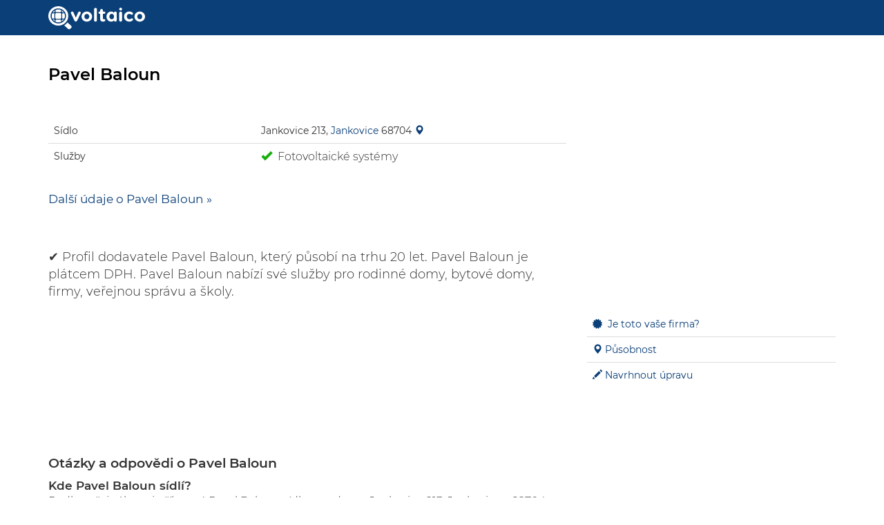

--- FILE ---
content_type: text/html; charset=UTF-8
request_url: https://voltaico.cz/dodavatel/bc-pavel-baloun-71933603
body_size: 52098
content:
<!DOCTYPE html>
<html lang="cs">
   <head>
        <meta charset="utf-8">
        <meta http-equiv="X-UA-Compatible" content="IE=edge">
        <meta name="viewport" content="width=device-width, initial-scale=1">
        <meta name="description" content="Recenze fotovoltaiky a tepelných čerpadel od Pavel Baloun. Recenze, speciální nabídky a zkušenosti dalších zákazníků na srovnávači fotovoltaiky a tepelných čerpadel Voltaico.cz">
        <meta name="author" content="Voltaico.cz">
        <meta name="application-name" content="Voltaico.cz">
        <meta name="language" content="cs">                
        <meta name="copyright" content="Voltaico.cz">               
        <link rel="apple-touch-icon" sizes="180x180" href="https://voltaico.cz/img/apple-touch-icon.png">
        <link rel="apple-touch-icon-precomposed" href="https://voltaico.cz/img/apple-touch-icon-180x180.png">                
        <link rel="icon" type="image/png" sizes="32x32" href="https://voltaico.cz/img/favicon-32x32.png">
        <link rel="icon" type="image/png" sizes="16x16" href="https://voltaico.cz/img/favicon-16x16.png">
        <link rel="manifest" href="https://voltaico.cz/img/site.webmanifest">
        <link rel="mask-icon" href="https://voltaico.cz/img/safari-pinned-tab.svg" color="#0b3f78">
        <link rel="shortcut icon" href="https://voltaico.cz/img/favicon.ico">
        <meta name="msapplication-TileColor" content="#2b5797">
        <meta name="msapplication-config" content="https://voltaico.cz/img/browserconfig.xml">
        <meta name="theme-color" content="#ffffff">         
        <meta id="contentLanguage" http-equiv="Content-Language" content="cs-CZ" />  
        <link rel="search" type="application/opensearchdescription+xml" title="Voltaico.cz" href="https://voltaico.cz/opensearch.xml" />                                           
        <title>Pavel Baloun - recenze fotovoltaiky a tepelných čerpadel • Voltaico.cz</title>
        <meta name="robots" content="index, follow" /><meta name="robots" content="max-image-preview:large"><meta name="robots" content="max-snippet:-1">
        <script src="https://kit.fontawesome.com/4b119b4e01.js" crossorigin="anonymous"></script>        
        <link href="https://voltaico.cz/css/bootstrap.min.css?v=15" rel="stylesheet">
        <link href="https://voltaico.cz/css/one.css?v=2425" rel="stylesheet">
        <link rel="preload" href="https://voltaico.cz/fonts/Montserrat-Light.woff2" as="font" type="font/woff2" crossorigin>         
        <link rel="preload" href="https://voltaico.cz/fonts/Montserrat-Regular.woff2" as="font" type="font/woff2" crossorigin>         
        <link rel="preload" href="https://voltaico.cz/fonts/Montserrat-SemiBold.woff2" as="font" type="font/woff2" crossorigin>       
        <link rel="preload" href="https://voltaico.cz/js/jquery.min.js" as="script">    
        <link rel="preload" href="https://voltaico.cz/js/jquery-ui.min.js" as="script">
        <meta name="ahrefs-site-verification" content="5e2aadb18b3a505542c061cad2d71d4730c49081aae32d8c1b608d5e04aa25f5">      
        <meta name="facebook-domain-verification" content="uza5n6wxqkvr82yosurpwzixt9xu69" />            
        <link rel="preload" href="https://api.mapy.cz/loader.js" as="script">
        <style>
        @font-face{font-family:'Montserrat';font-style:light;font-weight:300;src:url(https://voltaico.cz/fonts/Montserrat-Light.woff2) format("woff2");font-display: fallback;}                         
        @font-face{font-family:'Montserrat';font-style:normal;font-weight:400;src:url(https://voltaico.cz/fonts/Montserrat-Regular.woff2) format("woff2");font-display: fallback;}         
        @font-face{font-family:'Montserrat';font-style:bold;font-weight:600;src:url(https://voltaico.cz/fonts/Montserrat-SemiBold.woff2) format("woff2");font-display: fallback;}         
        body {
             font-family: 'Montserrat', sans-serif;
        }                    
        </style>    
        <link rel="previewimage" href="https://voltaico.cz/img/voltaico-square-bila.png" /><meta property="og:image" content="https://voltaico.cz/img/voltaico-square-bila.png" /><meta property="og:title" content="Pavel Baloun - recenze fotovoltaiky a tepelných čerpadel • Voltaico.cz" /><meta property="fb:app_id" content="1226183071669413" /><meta property="og:site_name" content="Voltaico.cz"/><meta property="og:url" content="https://voltaico.cz/dodavatel/bc-pavel-baloun-71933603" /><meta property="og:description" content="Recenze fotovoltaiky a tepelných čerpadel od Pavel Baloun. Recenze, speciální nabídky a zkušenosti dalších zákazníků na srovnávači fotovoltaiky a tepelných čerpadel Voltaico.cz" /><meta property="og:locale" content="cs_CZ" /><meta name="twitter:card" content="summary_large_image" /><meta name="twitter:site" content="@voltaicocz" /><link rel="canonical" href="https://voltaico.cz/dodavatel/bc-pavel-baloun-71933603" />
        
        <link rel="stylesheet" href="https://voltaico.cz/css/fancybox.css"/>
        <script type="text/javascript" src="https://api.mapy.cz/loader.js"></script>
<script>
  var _paq = window._paq = window._paq || [];
  _paq.push(['trackPageView']);
  _paq.push(['enableLinkTracking']);
  (function() {
    var u="//voltaico.cz/stats/";
    _paq.push(['setTrackerUrl', u+'matomo.php']);
    _paq.push(['setSiteId', '1']);
    var d=document, g=d.createElement('script'), s=d.getElementsByTagName('script')[0];
    g.async=true; g.src=u+'matomo.js'; s.parentNode.insertBefore(g,s);
  })();
</script> 
   </head>     
   <!-- NAVBAR -->
   <body><style>
.navbar-default {
    background-color: #0B3F78;
    border-color: #0B3F78;
}
/* Title */
.navbar-default .navbar-brand {
    color: #777;
}
.navbar-default .navbar-brand:hover,
.navbar-default .navbar-brand:focus {
    color: #5E5E5E;
}
/* Link */
.navbar-default .navbar-nav > li > a {
    color: #777;
}
.navbar-default .navbar-nav > li > a:hover,
.navbar-default .navbar-nav > li > a:focus {
    color: #333;
}
.navbar-default .navbar-nav > .active > a,
.navbar-default .navbar-nav > .active > a:hover,
.navbar-default .navbar-nav > .active > a:focus {
    color: #555;
    background-color: #E7E7E7;
}
.navbar-default .navbar-nav > .open > a,
.navbar-default .navbar-nav > .open > a:hover,
.navbar-default .navbar-nav > .open > a:focus {
    color: #555;
    background-color: #D5D5D5;
}
/* Caret */
.navbar-default .navbar-nav > .dropdown > a .caret {
    border-top-color: #777;
    border-bottom-color: #777;
}
.navbar-default .navbar-nav > .dropdown > a:hover .caret,
.navbar-default .navbar-nav > .dropdown > a:focus .caret {
    border-top-color: #333;
    border-bottom-color: #333;
}
.navbar-default .navbar-nav > .open > a .caret,
.navbar-default .navbar-nav > .open > a:hover .caret,
.navbar-default .navbar-nav > .open > a:focus .caret {
    border-top-color: #555;
    border-bottom-color: #555;
}
/* Mobile version */
.navbar-default .navbar-toggle {
    border-color: #DDD;
}
.navbar-default .navbar-toggle:hover,
.navbar-default .navbar-toggle:focus {
    background-color: #DDD;
}
.navbar-default .navbar-toggle .icon-bar {
    background-color: #CCC;
}
@media (max-width: 767px) {
    .navbar-default .navbar-nav .open .dropdown-menu > li > a {
        color: #777;
    }
    .navbar-default .navbar-nav .open .dropdown-menu > li > a:hover,
    .navbar-default .navbar-nav .open .dropdown-menu > li > a:focus {
          color: #333;
    }
}
</style>            
<div class="navbar navbar-default voltaicoBlue navbar-fixed-top">
    <div class="container">

        <div class="navbar-header">
        
            <a class="navbar-brand" rel="home" href="https://voltaico.cz">
                <img style="max-width:140px;margin-top:-6px;" src="https://voltaico.cz/img/voltaico-bile.svg" alt="Voltaico.cz logo">
            </a>
        <div class="pull-right visible-xs" style="margin-top:15px;margin-right:15px;">
<!--<a href="https://voltaico.cz/pridat-recenzi/?ico=71933603"><button class="btn btn-default btn-xs"><span class="glyphicon glyphicon-plus"></span> Přidat recenzi</button></a>-->
         
   </div>
        </div>
        
        <div id="navbar" class="collapse navbar-collapse navbar-responsive-collapse">
 
			<div class="hidden-xs navbar-form navbar-right">
				<!--<a href="https://voltaico.cz/pridat-recenzi/?ico=71933603"><button class="btn btn-default"><span class="glyphicon glyphicon-plus"></span> Přidat recenzi</button></a>-->
        </div>

	</div>
    </div>
</div>
<div class="container-bg"><script async src="https://pagead2.googlesyndication.com/pagead/js/adsbygoogle.js?client=ca-pub-2797035429467491" crossorigin="anonymous"></script>
     
<!-- Modal ověřený zákazník -->
<div class="modal fade" id="modalOverenyZakaznik" tabindex="-1" role="dialog" aria-labelledby="modalOverenyZakaznikLabel">
  <div class="modal-dialog" role="document">
    <div class="modal-content">
      <div class="modal-header">
        <button type="button" class="close" data-dismiss="modal" aria-label="Close"><span aria-hidden="true">&times;</span></button>
        <h4 class="modal-title" id="modalOverenyZakaznikLabel">Ověřená recenze</h4>
      </div>
      <div class="modal-body">
          <p style="font-size:17px; font-weight:200;">Označení „<span style="color:#28AC0E;">Ověřená recenze</span>“ označuje recenze zákazníků, kteří zaslali Voltaico.cz detailní údaje o jejich smlouvě (či předávacím protokolu) s dodavatelem, která byla ručně ověřena administrátory Voltaico.cz.</p>
          <p style="font-size:17px; font-weight:200;">Recenze, které mají označení „Ověřená recenze“ tak mají výrazně vyšší důvěryhodnost při hledání vhodného dodavatele.</p>
          
      </div>
      <div class="modal-footer">
        <button type="button" class="btn btn-default" data-dismiss="modal">Zavřít</button>
      </div>
    </div>
  </div>
</div>
<!-- Modal ověřený zákazník KONEC -->








<!-- Modal vlastním tuto firmu  -->
<div class="modal fade" id="vlastnimTutoFirmu" tabindex="-1" role="dialog" aria-labelledby="modalvlastnimTutoFirmu">
  <div class="modal-dialog" role="document">
    <div class="modal-content">
      <div class="modal-header">
        <button type="button" class="close" data-dismiss="modal" aria-label="Close"><span aria-hidden="true">&times;</span></button>
        <h4 class="modal-title" id="modalvlastnimTutoFirmu">Jste zástupcem firmy Pavel Baloun?</h4>
      </div>
        <div class="modal-body" style="font-size:16px;">
          <p>Jste zástupcem firmy Pavel Baloun (IČ: 71933603)? V tom případě není nic snadnějšího než si zdarma požádat o přístup k administraci firmy na Voltaico.cz.</p>
          <br />
          <b>Registrací zdarma získáte:</b>
          <ul style="font-weight:200;">
              <li>Možnost editace profilu</li>
              <li>Reakce na recenze zákazníků</li>
              <li>Možnost nahrát logo</li>
              <li>Vyšší pozici ve vyhledávání dodavatelů</li>
              <li>Možnost zveřejňování nabídek</li>
          </ul>              
          <br />
          <b>Jak získám přístup k firmě?</b>
          <ol style="font-weight:200;">
              <li>Provedete registraci v systému Voltaico.cz pro firmy</li>
              <li>Potvrdíte svou identitu zadáním kódu, který vám pošleme do datové schránky</li>
              <li>Hotovo, nyní můžete spravovat svou firmu v naší administraci</li>
          </ol>  
          
          <br />
          <div class="text-center">
            <a href="https://voltaico.cz/registrace-noveho-dodavatele/"><button class="btn btn-primary btn-lg">Registrovat účet firmy</button></a>
          </div>
      </div>    
    </div>
  </div>
</div>
<!-- modal vlastním tuto firmu konec-->


<!-- Modal navrhnout úpravu -->
<div class="modal fade" id="navrhnoutUpravu" tabindex="-1" role="dialog" aria-labelledby="modalNavrhnoutUpravuLabel">
  <div class="modal-dialog" role="document">
    <div class="modal-content">
      <div class="modal-header">
        <button type="button" class="close" data-dismiss="modal" aria-label="Close"><span aria-hidden="true">&times;</span></button>
        <h4 class="modal-title" id="modalNavrhnoutUpravuLabel">Navrhnout úpravu dodavatele Pavel Baloun</h4>
      </div>
      <div class="modal-body">
          <p style="font-size:17px;">Navrhněte nám úpravu v profilu dodavatele Pavel Baloun.<br />Pokud vložíte svůj e-mail, dáme vám vědět jak to dopadlo.<br />
                            
                <p style="font-size:17px;">Je firma vaše? <a href="https://voltaico.cz/registrace-noveho-dodavatele/" style="font-weight:bold;">Zaregistrujte se</a> a zdarma vylepšete svůj profil.</p>
              <br />
              
<form class="form-horizontal" action="" method="post">
  <div class="form-group">
      <label for="inputNavrh" class="col-sm-2 control-label">Komentář<sup><span style="color:#c00;">*</span></sup></label>
    <div class="col-sm-10">
        <textarea rows="5" class="form-control" name="textNavrhu" required="required" id="inputNavrh" style="font-weight:200" placeholder="Napište váš návrh k úpravě"></textarea>
    </div>
  </div>
  <div class="form-group">
    <label for="inputEmail" class="col-sm-2 control-label">E-mail</label>
    <div class="col-sm-10">
      <input type="email" class="form-control" id="inputEmail" name="email" style="font-weight:200" placeholder="Váš e-mail">
    </div>
  </div>
    <input type="hidden" name="ico" value="71933603">
  <div class="form-group">
    <div class="col-sm-offset-2 col-sm-10">
      <button type="submit" name="navrhUprav" value="odeslat" class="btn btn-primary">Odeslat podnět</button>
    </div>
  </div>
    <p style="font-size:14px;">V případě, že zadáte váš e-mail, uložíme jej v souladu s <a href="https://voltaico.cz/obchodni-podminky/" target="_blank">podmínkami</a>. E-mail bude uložen pouze pro případnou reakci na váš podnět.</p>
</form>              
      </div>    
    </div>
  </div>
</div>
<!-- modal návrh úpravy KONEC 1CAD0D-->

<!-- Modal působnost v krajích -->
<div class="modal fade" id="pusobnostKraje" tabindex="-1" role="dialog" aria-labelledby="modalPusobnostKraje">
  <div class="modal-dialog" role="document">
    <div class="modal-content">
      <div class="modal-header">
        <button type="button" class="close" data-dismiss="modal" aria-label="Close"><span aria-hidden="true">&times;</span></button>
        <h4 class="modal-title" id="modalPusobnostKraje">Působnost dodavatele Pavel Baloun v krajích</h4>
      </div>
      <div class="modal-body">
          <p class="text-center" style="font-size:15px;">Mapa níže ukazuje kraje ve kterých dodavatel působí<br />(označeny zelenou barvou).</p>
                    <svg id="svgmapy" version="1.1" xmlns:xlink="http://www.w3.org/1999/xlink" xmlns="http://www.w3.org/2000/svg" viewBox="0 0 215 120">
                                       <g>
                                          <a xlink:href="https://voltaico.cz/kraj/moravskoslezsky">
                                              <path id="moravskoslezsky-kraj" class="kraj" fill="#1CAD0D" stroke="#fff" stroke-width="1" d="M197.038 75.4289c-0.2781,-0.086 -0.4448,-0.0988 -0.5661,-0.0435 -0.0945,0.0431 -0.3357,0.0599 -0.5359,0.0373l-0.364 -0.041 -0.0505 -0.4828c-0.0277,-0.2655 -0.0504,-0.6147 -0.0504,-0.7759 0,-0.4178 -0.1226,-0.5383 -0.8004,-0.7872 -0.6614,-0.2428 -0.6261,-0.1991 -1.1903,-1.472 -0.3817,-0.8615 -0.7712,-0.9806 -2.1628,-0.6614 -1.0753,0.2467 -1.2724,0.2286 -1.5905,-0.1461 -0.5929,-0.6982 -0.8795,-0.9389 -1.1184,-0.9389 -0.1319,0 -0.3344,0.0743 -0.45,0.1653l-0.2102 0.1654 -0.0979 -0.2149c-0.093,-0.204 -0.1207,-0.2129 -0.541,-0.1742 -0.2437,0.0225 -0.9833,0.2224 -1.6437,0.4442 -1.2911,0.4337 -2.0471,0.5757 -2.2349,0.4199 -0.0618,-0.0513 -0.1378,-0.2807 -0.1688,-0.5095 -0.0781,-0.5763 -0.2373,-0.8478 -0.5818,-0.9917 -0.2809,-0.1173 -0.821,-0.1071 -1.35,0.0256 -0.1486,0.0373 -0.1884,0.0055 -0.228,-0.1828 -0.1484,-0.7043 -0.2375,-0.9297 -0.4129,-1.0446 -0.3003,-0.1968 -0.689,-0.0853 -1.1877,0.3407 -0.4456,0.3807 -0.6797,0.4248 -0.6797,0.1278 0,-0.0842 0.1258,-0.249 0.2796,-0.3662 0.1537,-0.1173 0.3006,-0.2974 0.3264,-0.4001 0.0773,-0.3079 -0.3322,-0.9927 -0.9699,-1.6218 -0.61,-0.6018 -1.0015,-0.8486 -1.4861,-0.9364 -0.3796,-0.0688 -0.5017,-0.2169 -0.84,-1.0191 -0.3577,-0.848 -0.5408,-1.1435 -0.7699,-1.2424 -0.2963,-0.128 -0.4644,-0.0371 -0.6252,0.3383 -0.0833,0.1942 -0.1934,0.3531 -0.2449,0.3531 -0.1965,0 -0.6117,-0.3282 -0.7575,-0.5988l-0.1522 -0.2825 0.2124 -0.6198c0.1168,-0.341 0.2324,-0.713 0.2568,-0.8267 0.0649,-0.3019 -0.2506,-0.8651 -0.6557,-1.1706 -0.4008,-0.3023 -1.2428,-0.5836 -1.7467,-0.5836 -0.316,0 -0.4022,0.0457 -0.8334,0.4423 -0.5673,0.5214 -0.5509,0.5243 -1.3681,-0.2426 -0.5714,-0.5363 -0.8791,-0.6604 -1.1711,-0.4722 -0.1364,0.0879 -0.1801,0.1922 -0.1801,0.4296 0,0.1725 -0.0376,0.3369 -0.0837,0.3653 -0.046,0.0284 -0.2419,-0.0943 -0.4355,-0.2727 -0.4384,-0.4041 -0.6658,-0.4629 -1.2778,-0.3305 -0.8633,0.1869 -0.8958,0.1868 -1.1557,-0.0054 -0.1354,-0.1001 -0.5498,-0.6193 -0.9209,-1.1536 -1.0351,-1.4908 -1.3834,-1.6761 -1.9713,-1.0488 -0.4041,0.4311 -0.465,0.4218 -1.487,-0.2265 -1.0026,-0.6362 -1.1975,-0.6838 -1.7078,-0.4169 -0.223,0.1167 -0.4055,0.1799 -0.4055,0.1407 0,-0.0392 0.0901,-0.3105 0.2001,-0.6029 0.2548,-0.6769 0.2557,-0.96 0.0037,-1.212 -0.108,-0.108 -0.2368,-0.1964 -0.2861,-0.1964 -0.0493,0 -0.3002,0.2008 -0.5576,0.4464 -0.5225,0.4983 -0.5574,0.499 -1.0169,0.0204 -0.2756,-0.2872 -0.5043,-0.756 -0.5043,-1.0344 0,-0.0948 0.1627,-0.4004 0.3615,-0.6789 0.4631,-0.6491 0.5264,-0.9314 0.2696,-1.2046l-0.1908 -0.2031 0.2401 -0.1703c0.1321,-0.0937 0.3752,-0.3026 0.5402,-0.4644 0.2402,-0.2354 0.3002,-0.3536 0.3002,-0.5914 0,-0.4256 -0.1786,-0.6697 -0.8124,-1.1104 -0.6784,-0.4716 -0.7659,-0.6524 -0.5849,-1.2084 0.2077,-0.6381 0.8812,-1.6854 1.324,-2.0588 0.2183,-0.184 0.5041,-0.4966 0.6353,-0.6946 0.312,-0.4709 0.3116,-0.8645 -0.0017,-1.6531 -0.1321,-0.3325 -0.2401,-0.6198 -0.2401,-0.6386 0,-0.0188 0.1617,-0.1455 0.3594,-0.2815 0.4577,-0.3148 0.5035,-0.5064 0.2743,-1.1457l-0.1829 -0.5097 0.1888 -0.2731c0.3876,-0.561 0.8984,-1.1135 1.3937,-1.5077 0.4891,-0.3891 0.5316,-0.4063 1.0034,-0.4063 0.4279,0 0.5182,-0.0274 0.6857,-0.2082 0.1062,-0.1146 0.2505,-0.4117 0.3209,-0.6604 0.0703,-0.2487 0.1453,-0.5119 0.1665,-0.585 0.0907,-0.3121 0.2494,-0.3309 0.6227,-0.0741 0.7001,0.4817 1.046,0.48 1.2976,-0.0065 0.1089,-0.2106 0.1262,-0.4013 0.0907,-0.9971l-0.044 -0.7367 0.2434 -0.1008c0.1338,-0.0554 0.451,-0.2537 0.7049,-0.4406 0.2539,-0.1868 0.5703,-0.396 0.7032,-0.4647 0.3547,-0.1835 1.5367,-0.3689 2.3275,-0.3652 0.6464,0.0031 0.7073,0.0182 0.9671,0.2402 0.1686,0.1442 0.3678,0.2368 0.509,0.2368 0.5264,0 1.7438,-0.8625 2.2515,-1.5951 0.228,-0.3291 0.2439,-0.551 0.0788,-1.1063 -0.0735,-0.2475 0.1363,-0.2386 0.672,0.0283 0.4351,0.2168 0.8139,0.6225 0.8139,0.8717 0,0.0795 -0.149,0.4003 -0.3311,0.7128 -0.3916,0.672 -0.4871,1.2074 -0.2735,1.5335 0.0756,0.1153 0.3589,0.3074 0.6385,0.4329 0.2765,0.124 0.526,0.2864 0.5546,0.3608 0.0864,0.2252 0.0582,0.8042 -0.0442,0.9066 -0.0542,0.0542 -0.3138,0.096 -0.5959,0.096 -0.635,0 -0.896,0.191 -0.9651,0.7061 -0.0623,0.4641 -0.2125,0.5481 -1.4011,0.7834 -1.4682,0.2907 -1.9567,0.5768 -2.153,1.2613 -0.0779,0.2716 0.0216,0.6816 0.2408,0.9926 0.1613,0.2288 1.7958,1.5237 2.1658,1.7158 0.5195,0.2697 0.9216,0.1449 1.0836,-0.3362l0.0869 -0.2579 0.2499 0.2103c0.5527,0.465 1.825,2.7396 1.9594,3.5032 0.1144,0.6492 0.3587,0.9124 0.9126,0.9831 0.8163,0.1043 0.8643,0.1315 0.8734,0.4937 0.0055,0.2193 0.0725,0.4046 0.2042,0.5648 0.296,0.3597 0.8365,0.7695 1.175,0.8906 0.4568,0.1634 1.2144,0.0794 1.7645,-0.1956 0.4568,-0.2284 0.4835,-0.2588 1.1111,-1.2665 0.1835,-0.2946 0.759,-0.6533 1.2052,-0.7512 0.2989,-0.0657 0.3669,-0.0514 0.6003,0.1254 0.4441,0.3364 0.7348,0.4311 1.0192,0.332 0.6018,-0.2099 0.6681,-1.2996 0.1148,-1.8863l-0.2673 -0.2835 -0.5219 0.0559c-0.4794,0.0514 -0.5218,0.0435 -0.5218,-0.0966 0,-0.1591 0.2424,-0.4201 0.5255,-0.5655 0.3347,-0.172 1.0097,0.1001 1.4969,0.6034 0.2698,0.2788 0.3146,0.3867 0.4262,1.0271 0.1502,0.8617 0.2799,1.1553 0.6567,1.4861 0.4075,0.3577 0.8724,0.5465 1.3514,0.5485 0.4721,0.002 0.6248,-0.1052 0.7088,-0.4977 0.0781,-0.3653 0.1775,-0.4611 0.4788,-0.4611 0.2963,0 0.3589,0.098 0.3589,0.5617 0,0.7944 0.2866,0.9992 1.398,0.9992l0.8033 -0.0001 0.0107 0.3602c0.0058,0.1981 0.0149,0.4434 0.0199,0.5451 0.0125,0.2479 0.743,1.0092 1.1642,1.2131 0.5988,0.2898 0.9262,0.1884 0.9262,-0.2871 0,-0.226 0.0321,-0.2646 0.2601,-0.3134 0.3693,-0.0789 0.4603,-0.1776 0.4603,-0.499l0 -0.2822 0.6604 0.0498c0.6478,0.0488 1.4263,0.2431 1.8215,0.4545 0.1097,0.0587 0.5237,0.3489 0.9199,0.6447 1.1805,0.8814 1.5894,1.0218 2.1713,0.7457 0.5291,-0.2511 0.695,-0.6609 0.4738,-1.1705 -0.0749,-0.1729 0.0983,-0.1895 0.3159,-0.0305 0.1447,0.1058 0.1452,0.1316 0.0153,0.7227 -0.2579,1.1734 -0.1354,1.5095 0.6582,1.8063 0.2701,0.101 0.5127,0.2186 0.5391,0.2613 0.0264,0.0427 -0.1504,0.2811 -0.3928,0.5299 -0.7245,0.7434 -0.7355,0.8061 -0.3787,2.1627 0.407,1.5477 1.1629,3.105 1.974,4.0669 0.4101,0.4862 0.5897,0.5551 1.6333,0.6265 0.4213,0.0289 0.8029,0.0765 0.848,0.1061 0.0452,0.0295 0.1327,0.2681 0.1945,0.5303 0.0937,0.3971 0.1558,0.5018 0.3713,0.6269 0.3491,0.2027 0.9842,0.197 1.5795,-0.0139 0.7879,-0.2793 0.8602,-0.2558 1.1448,0.3711 0.2722,0.5993 0.3587,0.9811 0.5341,2.3569 0.1367,1.0726 0.314,1.895 0.4763,2.2087 0.0617,0.1193 0.26,0.3357 0.4407,0.4809 0.1806,0.1452 0.3284,0.3253 0.3284,0.4004 0,0.0751 -0.1225,0.3089 -0.2722,0.5194 -0.1497,0.2106 -0.2945,0.4716 -0.3217,0.58 -0.0272,0.1085 -0.0939,0.1975 -0.1481,0.1977 -0.3808,0.0017 -0.7631,0.2191 -1.3259,0.754 -0.3375,0.3208 -0.6922,0.6245 -0.7884,0.6748 -0.3054,0.16 -0.613,0.1004 -1.1738,-0.2274 -0.6338,-0.3703 -1.0756,-0.5079 -1.3898,-0.4327 -0.1227,0.0294 -0.496,0.1925 -0.8295,0.3625 -0.3335,0.17 -0.6457,0.3091 -0.6939,0.3091 -0.048,0 -0.1627,-0.1219 -0.2548,-0.2708 -0.3066,-0.4961 -0.8978,-0.5679 -1.6341,-0.1982 -1.0511,0.5277 -1.3314,1.1293 -0.8879,1.9054l0.2034 0.3558 -0.831 0.8048c-0.8161,0.7904 -0.9262,0.9528 -1.0952,1.6154 -0.107,0.4197 -0.6022,0.9669 -0.9238,1.0208 -0.1321,0.0221 -0.4175,-0.0147 -0.6343,-0.0817l0 0 0.0001 0 0 -0.0002z" />
                                          </a>
                                          <a xlink:href="https://voltaico.cz/kraj/vysocina">
                                             <path id="vysocina" class="kraj"  fill="#1CAD0D" stroke="#fff" stroke-width="1" d="M108.605 100.284c0.2742,-0.184 0.5025,-0.6303 0.8222,-0.5511 0.4785,0.1187 0.5835,1.0994 1.0704,1.0224 0.4383,-0.0694 0.089,-0.9763 0.4293,-1.2603 0.3501,-0.292 0.918,-0.3703 1.3501,-0.2252 0.4113,0.1382 0.4605,1.121 0.8677,0.971 0.564,-0.2078 0.3989,-1.1871 0.8366,-1.5984 0.2614,-0.2458 0.7787,0.0342 1.0615,-0.1868 0.3966,-0.3101 0.3555,-1.0588 0.8091,-1.2762 0.5258,-0.252 1.272,0.3831 1.7498,0.0485 0.3936,-0.2756 -0.1614,-1.1277 0.2145,-1.4257 0.2885,-0.2286 0.6694,0.6017 1.0077,0.4563 0.3581,-0.154 0.1676,-0.8097 0.4463,-1.0814 0.2356,-0.23 0.6484,-0.4176 0.9476,-0.2808 0.2579,0.1176 0.0358,0.6135 0.2298,0.8206 0.2767,0.2956 0.6825,0.4645 1.0731,0.5713 0.2001,0.0548 0.4678,0.0379 0.613,-0.1094 0.2317,-0.235 0.0622,-0.8849 0.3907,-0.9092 0.5998,-0.0441 1.046,0.6488 1.6365,0.7594 0.3364,0.0629 0.6823,-0.1214 0.9921,-0.2659 0.3188,-0.1488 0.7593,-0.2681 0.8667,-0.6027 0.0918,-0.2864 -0.6723,-0.6462 -0.4153,-0.8019 0.6872,-0.4167 1.6931,0.0257 2.3805,-0.3898 0.3572,-0.2159 0.0199,-0.8955 0.2816,-1.2206 0.1756,-0.2181 0.6297,0.0452 0.8256,-0.1544 0.3731,-0.3802 0.6459,-0.8985 0.7222,-1.4249 0.0429,-0.2961 -0.1072,-0.7346 -0.398,-0.8052 -0.3048,-0.074 -0.474,0.4949 -0.7871,0.5181 -0.2008,0.015 0.4012,-0.2898 0.3586,-0.4859 -0.0745,-0.3425 -0.8016,-0.5171 -0.646,-0.8312 0.2697,-0.5442 1.1687,-0.4944 1.5411,-0.9733 0.1751,-0.2252 0.0797,-0.6483 -0.1248,-0.8474 -0.3086,-0.3006 -1.0924,-0.039 -1.2114,-0.4535 -0.1841,-0.6409 0.1284,-1.3951 0.526,-1.93 0.2234,-0.3004 1.0863,0.1244 1.0953,-0.2498 0.0124,-0.5088 -1.0865,-0.5902 -1.0626,-1.0989 0.0302,-0.641 0.8988,-0.943 1.1877,-1.5154 0.0892,-0.1769 -0.2855,-0.4593 -0.1292,-0.5814 0.8709,-0.6805 2.2197,-0.7277 2.9098,-1.5904 0.3525,-0.4406 -0.1982,-1.112 -0.3042,-1.6666 -0.1468,-0.7686 -0.5092,-1.523 -0.4552,-2.3028 0.0399,-0.5761 0.8127,-1.0034 0.7249,-1.5742 -0.0851,-0.5525 -1.0517,-0.6667 -1.1555,-1.2159 -0.0624,-0.3308 0.6942,0.4486 0.975,0.2636 0.5164,-0.3401 1.101,-0.9547 0.9987,-1.5648 -0.103,-0.6141 -1.2466,-0.5833 -1.4583,-1.1686 -0.1772,-0.49 0.3334,-0.9874 0.5002,-1.4809l0 0c-0.4498,-0.4858 -0.7773,-1.1261 -1.3503,-1.4566 -0.7294,-0.4205 -1.7192,-0.2573 -2.4236,-0.719 -0.5026,-0.3295 -0.4674,-1.2025 -0.9822,-1.5121 -0.82,-0.4934 -1.8931,-0.3707 -2.7727,-0.7477 -0.2001,-0.0858 -0.1053,-0.6439 -0.3117,-0.5743 -0.3794,0.128 -0.7588,0.256 -1.1382,0.3841 -0.5326,0.1796 -0.6732,-0.9017 -1.0098,-1.3525l0 0c-0.545,-0.0698 -1.1467,0.0411 -1.636,-0.2091 -0.3497,-0.1788 -0.3238,-1.1524 -0.6714,-0.9692 -0.543,0.2861 -0.3439,1.2075 -0.7122,1.6985 -0.1181,0.1573 -0.626,-0.155 -0.5906,0.039l0.1149 0.627c0.0716,0.3909 -0.7867,0.2746 -1.1772,0.1991 -0.2968,-0.0571 -0.4742,-0.3761 -0.7113,-0.5639 -0.4911,-0.3196 -1.221,-0.4296 -1.4744,-0.9578 -0.1849,-0.3858 0.4175,-0.78 0.4365,-1.207 0.008,-0.1794 -0.2303,0.4257 -0.399,0.3639 -0.5311,-0.1947 -0.8376,-0.8056 -1.365,-1.0111 -0.3196,-0.1248 -0.8088,0.3442 -1.0279,0.0793 -0.235,-0.2843 0.4646,-0.8415 0.1926,-1.0898 -0.3309,-0.3027 -0.9398,0.2261 -1.3456,0.0355 -0.4345,-0.2041 -0.5351,-0.8249 -0.9257,-1.1041 -0.4132,-0.2954 -0.9075,-0.5476 -1.4154,-0.5685 -0.7438,-0.0307 -1.4649,0.5662 -2.1943,0.4189 -0.3586,-0.0723 -0.2396,-0.7313 -0.518,-0.968 -0.7191,-0.6107 -1.5981,-1.0047 -2.3973,-1.5065l-0.006 0.0116c-0.7984,0.5288 -1.8775,0.7814 -2.3957,1.5873 -0.239,0.3719 0.5808,0.7333 0.6204,1.174 0.0226,0.2515 -0.2096,0.573 -0.4608,0.603 -0.436,0.0522 -0.8581,-0.5824 -1.2564,-0.3979 -0.3906,0.1809 -0.1083,0.9807 -0.4781,1.2024 -0.6012,0.3605 -1.4218,0.0834 -2.0775,0.3317 -0.4134,0.1566 -0.5903,0.763 -1.0255,0.8447 -0.2212,0.0415 -0.1175,-0.5308 -0.335,-0.5867 -0.2789,-0.0715 -0.6614,0.0478 -0.8158,0.2917 -0.2755,0.4354 -0.0899,1.0538 -0.3248,1.5124 -0.2837,0.5534 -1.0037,0.8457 -1.1888,1.4404 -0.1385,0.4449 -0.0462,1.07 0.3163,1.3626 0.3793,0.3062 1.1349,-0.2906 1.4616,0.0714 0.4396,0.4872 0.7534,1.4194 0.3511,1.9387 -0.4778,0.6169 -1.6284,0.112 -2.2765,0.5471 -0.3108,0.2085 0.1842,1.0775 -0.1895,1.1087 -0.5883,0.0492 -0.8941,-0.9436 -1.4838,-0.9694 -0.6811,-0.0298 -1.1951,0.76 -1.8745,0.8212 -0.8298,0.0748 -1.6722,-0.6941 -2.4633,-0.4316 -0.3752,0.1245 0.6017,0.8545 0.3287,1.1408 -0.3427,0.3592 -1.1082,-0.2432 -1.4892,0.0758 -0.3453,0.289 -0.1334,0.8916 -0.2,1.3378l0.0014 -0.0201c0.134,0.3947 0.5973,0.8159 0.4021,1.1841 -0.2105,0.3971 -1.1976,0.0098 -1.27,0.4535 -0.0952,0.5823 0.9849,0.903 0.9522,1.4921 -0.0989,1.7788 -1.3361,3.3969 -1.3231,5.1784 0.0041,0.5552 1.2238,0.4141 1.3681,0.9503 0.114,0.4236 -0.7901,0.5777 -0.8394,1.0137 -0.0484,0.4251 0.3122,0.8163 0.5949,1.1374 0.531,0.6034 1.0207,1.4384 1.8091,1.5945 0.5726,0.1134 0.893,-0.9815 1.4756,-0.9438 0.5022,0.0326 0.5837,0.8691 1.0274,1.1062 0.3864,0.2064 0.975,-0.1444 1.3067,0.1414 0.2307,0.1988 0.115,0.7644 -0.08,0.8489 -0.1991,0.0864 -1.0531,-0.0285 -0.7957,0.0269 0.5116,0.1103 1.1319,-0.1043 1.5573,0.2002 0.3527,0.2525 0.1362,0.9122 0.4353,1.2261 0.2107,0.2211 0.6236,0.3051 0.8999,0.1747 0.3575,-0.1687 0.3272,-0.9359 0.7224,-0.9406 0.7474,-0.0089 1.4388,0.4782 2.0502,0.9079 0.1279,0.0899 -0.266,0.4633 -0.1099,0.4558 0.9335,-0.0451 1.9744,-1.1148 2.7427,-0.5827 0.6625,0.4587 -0.4853,1.7101 -0.0958,2.4156 0.5741,1.04 1.6478,1.7812 2.7082,2.3167 0.2536,0.1281 0.1835,-0.7007 0.4673,-0.7132 0.6829,-0.0299 1.2762,0.6418 1.9587,0.6066 0.5302,-0.0274 0.8725,-0.6573 1.3892,-0.7793 0.2463,-0.0581 0.6074,0.0513 0.7039,0.2853 0.1003,0.2428 -0.4289,0.518 -0.2821,0.7359 0.2159,0.3205 0.7843,0.1824 1.0735,0.4388 0.2214,0.1961 0.3807,0.5243 0.3446,0.8179 -0.0372,0.3021 -0.2461,0.6481 -0.5367,0.7392 -0.3259,0.1023 -0.7714,-0.521 -0.9917,-0.2598 -0.3499,0.4151 0.0681,1.1269 -0.1559,1.6215 -0.1045,0.2308 -0.5827,0.0605 -0.7063,0.2818 -0.0999,0.179 0.3379,0.3954 0.2308,0.5702 -0.3433,0.56 -1.3177,0.7188 -1.4187,1.3678 -0.0614,0.3943 0.8779,-0.1761 1.1954,0.0655 0.2085,0.1588 -0.2886,0.6205 -0.0822,0.7821 0.5153,0.4034 1.3276,0.2403 1.8651,0.6137 0.2254,0.1566 0.1171,0.5363 0.1757,0.8045l0.0044 0.0082 0 0 0 0z" />
                                          </a>
                                          <a xlink:href="https://voltaico.cz/kraj/karlovarsky">
                                             <path id="karlovarsky-kraj" class="kraj"  fill="#1CAD0D" stroke="#fff" stroke-width="1" d="M14.4562 54.6647c-0.1179,-0.0615 -0.3171,-0.1763 -0.4425,-0.2547 -0.2044,-0.1281 -0.2311,-0.1656 -0.2566,-0.3613 -0.0977,-0.7473 -0.2783,-0.9043 -1.3944,-1.2122 -0.6024,-0.1661 -1.0084,-0.3766 -1.0084,-0.5228 0,-0.048 0.1654,-0.2505 0.3675,-0.45 0.4227,-0.4172 0.506,-0.5512 0.506,-0.814 0,-0.234 -0.15,-0.4509 -0.6067,-0.877 -0.4937,-0.4606 -0.8168,-0.5543 -1.1456,-0.3317 -0.2903,0.1964 -0.2824,0.1959 -0.2525,0.0118 0.0727,-0.448 -0.2397,-0.6784 -1.3178,-0.9712 -0.7208,-0.1958 -0.804,-0.2507 -1.144,-0.7564 -0.3034,-0.4512 -0.509,-0.6274 -0.7325,-0.6277 -0.1143,-0.0001 -0.1314,-0.0233 -0.1604,-0.2164 -0.062,-0.4131 -0.3722,-0.5591 -1.1918,-0.5607 -0.606,-0.0012 -0.6829,-0.0311 -0.5055,-0.1968 0.3041,-0.2841 0.3387,-0.5675 0.1052,-0.8602 -0.2222,-0.2783 -0.4507,-0.4475 -1.1281,-0.835 -0.9821,-0.5617 -1.1892,-0.8014 -1.1892,-1.376 0,-0.5331 0.0747,-0.7619 0.3919,-1.2013 0.3491,-0.4833 0.3989,-0.6437 0.3389,-1.0908 -0.0595,-0.4436 -0.1097,-0.5968 -0.3173,-0.968 -0.212,-0.3791 -0.4306,-0.5684 -0.8686,-0.7523 -0.4975,-0.209 -0.5155,-0.2333 -0.5155,-0.6982 0,-0.7352 -0.2472,-0.9502 -1.0926,-0.9502 -0.4721,0 -0.4971,-0.0054 -0.6958,-0.1516 -0.1224,-0.09 -0.2002,-0.1835 -0.1915,-0.2304 0.0085,-0.0463 0.2428,-0.1905 0.5667,-0.3489 0.6376,-0.3117 0.8973,-0.5455 0.9496,-0.8553 0.0498,-0.2948 -0.1088,-0.6856 -0.444,-1.0932 -0.6543,-0.7959 -0.6872,-0.8634 -0.503,-1.0301 0.3343,-0.3025 1.178,-0.278 1.7385,0.0504 0.3582,0.2098 0.3758,0.2661 0.3758,1.2063 0,0.7624 0.0084,0.8429 0.1081,1.0292 0.0595,0.1113 0.1796,0.2532 0.2669,0.3155 0.1487,0.106 0.2041,0.1134 0.8693,0.1151 0.7091,0.0017 0.8667,0.0357 0.8667,0.1868 0,0.0304 -0.1488,0.1248 -0.3306,0.2094 -0.4792,0.2233 -0.5744,0.5019 -0.3005,0.8799 0.1622,0.2239 0.3332,0.3427 0.9122,0.6339 0.2178,0.1095 0.4324,0.2546 0.4768,0.3224 0.0784,0.1197 0.0762,0.1288 -0.0724,0.3034 -0.4618,0.5423 -0.535,0.8285 -0.3441,1.3447 0.2148,0.5805 0.9624,1.1059 1.5836,1.1128 0.2535,0.0028 0.3187,-0.0149 0.4262,-0.1158 0.0697,-0.0655 0.1578,-0.2292 0.1955,-0.364 0.1343,-0.4792 0.1378,-0.7786 0.0218,-1.8482 -0.0619,-0.5711 -0.1014,-1.0496 -0.0876,-1.0634 0.0138,-0.0138 0.1109,0.0188 0.2158,0.0723 0.1306,0.0667 0.2368,0.0877 0.3364,0.0665 0.1998,-0.0425 0.2575,-0.0985 0.3214,-0.3118 0.047,-0.1568 0.0385,-0.2354 -0.0588,-0.5402 -0.0626,-0.1962 -0.1087,-0.3982 -0.1026,-0.449 0.014,-0.1149 0.2825,-0.4926 0.6321,-0.8892 0.2221,-0.2519 0.3096,-0.3147 0.5275,-0.378 0.4423,-0.1285 0.5361,-0.4142 0.3731,-1.1361 -0.0432,-0.1914 -0.0688,-0.3578 -0.0568,-0.3698 0.012,-0.012 0.1492,0.0017 0.3049,0.0305 0.566,0.1046 0.7779,-0.0355 1.2875,-0.8519 0.4384,-0.7023 0.4473,-0.7098 0.632,-0.533 0.1063,0.1018 0.1893,0.137 0.315,0.1334 0.3737,-0.0105 0.5133,-0.3193 0.6538,-1.446 0.0838,-0.6719 0.1604,-0.8038 0.5889,-1.014 0.7071,-0.3468 1.6749,-0.4967 2.839,-0.4398 0.6613,0.0322 0.701,0.0287 1.0784,-0.0969 0.2155,-0.0718 0.4415,-0.1235 0.5021,-0.1149 0.0745,0.0107 0.1889,0.1324 0.3531,0.3759 0.1336,0.1981 0.3046,0.4056 0.38,0.461 0.2039,0.1501 0.5045,0.1355 0.7286,-0.0354 0.2141,-0.1633 0.3218,-0.3655 0.4704,-0.8828 0.0614,-0.2135 0.1402,-0.446 0.1749,-0.5165 0.1312,-0.2659 0.9748,-0.7618 1.4685,-0.8633 0.144,-0.0296 0.2696,-0.046 0.2792,-0.0364 0.0095,0.0095 0.0403,0.1465 0.0684,0.3043 0.0737,0.4141 0.0834,0.4363 0.2187,0.4979 0.1864,0.0849 0.3331,0.0675 0.4462,-0.0533 0.1634,-0.1744 0.215,-0.3714 0.2162,-0.825 0.0006,-0.2335 0.0162,-0.4246 0.0346,-0.4246 0.0601,0 0.604,0.3422 0.8735,0.5496 0.3343,0.2573 0.9476,0.807 1.8695,1.6757 0.7072,0.6664 0.9176,0.8142 1.046,0.7349 0.0408,-0.0253 0.1046,0.011 0.1829,0.1041 0.3047,0.362 0.7182,0.4166 1.3971,0.1844 0.4777,-0.1634 0.6107,-0.1648 1.4948,-0.0162 0.5406,0.091 0.8182,0.183 1.1107,0.3683 0.274,0.1737 0.2852,0.2457 0.1013,0.6516 -0.1841,0.4065 -0.1822,0.7418 0.0055,0.9377 0.3628,0.3786 0.8843,0.3602 2.3075,-0.0817 0.4581,-0.1423 0.6379,-0.1742 1.0035,-0.178 0.4314,-0.0045 0.4503,-0.0001 0.5989,0.1409 0.2752,0.2611 0.3627,0.486 0.3586,0.922 -0.0031,0.3392 -0.0359,0.4802 -0.2599,1.1162 -0.3545,1.0068 -0.4394,1.3171 -0.4394,1.6066 0,0.3054 0.0719,0.3776 0.3792,0.3808l0.2242 0.0023 0.0668 0.2367c0.0395,0.1396 0.0546,0.3196 0.0366,0.4388 -0.0275,0.1843 -0.0481,0.2082 -0.2335,0.2728 -0.4736,0.165 -0.4014,0.4992 0.2192,1.014l0.377 0.3126 -0.1789 0.1832c-0.318,0.3257 -0.2021,0.6576 0.247,0.7082 0.1811,0.0204 0.2491,0.0558 0.3399,0.1766 0.2812,0.3748 0.7378,1.5481 0.6847,1.7597 -0.0247,0.0986 -0.0481,0.105 -0.2886,0.0802 -0.2437,-0.0251 -0.2675,-0.0181 -0.3464,0.1023 -0.0765,0.1169 -0.0779,0.1464 -0.0139,0.3095l0.0707 0.1803 -0.3431 0.0019c-0.3002,0.0015 -0.3739,0.0212 -0.5897,0.1568 -0.3802,0.239 -0.4595,0.5015 -0.2227,0.7382 0.1742,0.1743 0.4225,0.2428 0.8818,0.2434 0.492,0.0006 0.6074,0.0764 0.8627,0.5672l0.2001 0.3847 -0.1543 0.0458c-0.4333,0.1285 -0.6736,1.1343 -0.3487,1.4591 0.0908,0.0909 0.167,0.1153 0.36,0.1153 0.2066,0 0.2449,0.0141 0.2449,0.0905 0,0.1358 -0.1778,0.335 -0.3282,0.3676 -0.0731,0.0159 -0.3849,0.0475 -0.6929,0.0703 -0.7933,0.0588 -1.0883,0.2282 -1.2147,0.6977 -0.0654,0.2427 -0.0251,0.5508 0.1531,1.1722 0.2061,0.7184 0.2211,0.8707 0.0978,0.9939 -0.056,0.056 -0.1545,0.1018 -0.2188,0.1018 -0.1249,0 -0.5508,-0.3101 -0.6801,-0.4951 -0.2106,-0.3012 -0.798,-0.8368 -1.0417,-0.9498 -0.2423,-0.1124 -0.2962,-0.119 -0.7279,-0.0895 -0.2565,0.0175 -0.5919,0.0451 -0.7454,0.0612 -0.2185,0.023 -0.2792,0.0148 -0.2794,-0.0373 -0.0008,-0.2049 -0.1108,-0.4384 -0.2275,-0.4828 -0.2603,-0.099 -0.4544,0.0766 -0.7566,0.6841 -0.2513,0.5053 -0.3386,0.5651 -1.4222,0.9741 -1.1385,0.4298 -1.3764,0.5964 -1.3063,0.9154 0.0377,0.1722 0.0228,0.1755 -0.4372,0.0954 -0.706,-0.123 -0.9629,0.2606 -0.8263,1.2337 0.0823,0.5861 0.054,0.7494 -0.1838,1.0612 -0.1909,0.2502 -0.4406,0.4263 -0.6044,0.4263 -0.0739,0 -0.2455,-0.1011 -0.4417,-0.2603 -0.4152,-0.3369 -0.4853,-0.3705 -0.7724,-0.3705 -0.2057,0 -0.2923,0.0344 -0.6114,0.2426 -0.2044,0.1335 -0.4255,0.2427 -0.4913,0.2427 -0.0817,0 -0.2329,-0.1076 -0.4769,-0.3393 -0.1964,-0.1866 -0.436,-0.3722 -0.5323,-0.4125 -0.3469,-0.1449 -1.6184,-0.0617 -2.4835,0.1626 -0.5131,0.1329 -1.0816,0.3286 -1.2218,0.4205 -0.1557,0.102 -0.1489,0.3306 0.0163,0.5472l0.129 0.1691 -0.4323 -0.0331c-0.3698,-0.0282 -0.4579,-0.0199 -0.6087,0.0579l-0.1763 0.0909 -0.0814 -0.1378c-0.1085,-0.1838 -0.3135,-0.2828 -0.5851,-0.2828 -0.3053,0 -0.4637,0.0939 -0.9532,0.5647 -0.3868,0.3722 -0.5793,0.503 -0.7402,0.503 -0.0339,-0.0001 -0.1581,-0.0504 -0.276,-0.112l0 0 0 0z" />
                                          </a>
                                          <a xlink:href="https://voltaico.cz/kraj/plzensky">
                                             <path id="plzensky-kraj" class="kraj"  fill="#1CAD0D" stroke="#fff" stroke-width="1" d="M41.9483 100.689c-0.1304,-0.07 -0.5448,-0.3977 -0.9208,-0.728 -0.376,-0.3304 -0.8206,-0.7115 -0.988,-0.8468 -0.342,-0.2766 -0.3163,-0.0698 -0.2548,-2.0461l0.0295 -0.9485 -0.2908 -0.5138c-0.5902,-1.0429 -1.6822,-2.1361 -3.0281,-3.0313 -0.6382,-0.4246 -0.9755,-0.4692 -1.5816,-0.2094 -0.2029,0.0869 -0.4282,0.1581 -0.5006,0.158 -0.2511,0 -1.0816,-0.4563 -1.3565,-0.7452 -0.2652,-0.2786 -0.2781,-0.3201 -0.3244,-1.0356 -0.0635,-0.9834 -0.2251,-1.2385 -1.1104,-1.7528 -0.8796,-0.5112 -1.0578,-0.7084 -1.2557,-1.3905 -0.2944,-1.0147 -0.3269,-1.0927 -0.5723,-1.3722 -0.133,-0.1516 -0.5137,-0.4122 -0.8457,-0.5792 -0.3321,-0.1669 -0.6511,-0.3606 -0.709,-0.4304 -0.1037,-0.1249 -0.095,-0.3827 0.0432,-1.2838 0.0438,-0.2858 0.0233,-0.3571 -0.1531,-0.5335 -0.1403,-0.1403 -0.2886,-0.2036 -0.4768,-0.2036 -0.245,0 -0.3495,-0.0827 -1.0114,-0.8001 -0.8404,-0.9108 -1.2746,-1.1958 -2.105,-1.3809 -1.116,-0.2489 -1.7721,-0.0094 -1.6016,0.5846 0.088,0.3071 0.0501,0.3121 -0.9543,0.1278 -0.7628,-0.14 -1.5968,-0.5176 -1.8191,-0.8236 -0.0881,-0.1212 -0.1911,-0.5176 -0.2665,-1.0252 -0.1357,-0.9148 -0.2876,-1.2456 -0.8283,-1.8038 -0.5658,-0.584 -1.085,-0.8766 -1.7655,-0.9949 -0.3348,-0.0583 -0.6767,-0.1677 -0.7603,-0.2432 -0.2377,-0.2152 -0.4679,-0.7768 -0.5589,-1.3636 -0.0782,-0.504 -0.0685,-0.5823 0.1568,-1.266 0.4564,-1.385 0.2873,-1.8164 -0.8149,-2.079 -0.3396,-0.081 -0.6654,-0.1869 -0.7239,-0.2355 -0.1817,-0.1509 -0.3466,-0.7684 -0.4398,-1.6469 -0.1808,-1.7048 -0.2822,-2.1683 -0.519,-2.3729 -0.1802,-0.1557 -0.2723,-0.1789 -0.556,-0.14 -0.3055,0.0419 -0.3441,0.0287 -0.3803,-0.1296 -0.0222,-0.0969 0.0075,-0.5805 0.066,-1.0745 0.2053,-1.7335 -0.0769,-2.1948 -1.4821,-2.4223 -0.3684,-0.0596 -0.7752,-0.163 -0.904,-0.2295 -0.5378,-0.2781 -1.4358,-1.5962 -1.4358,-2.1075 0,-0.4624 0.1772,-0.5998 1.2128,-0.9404 1.0047,-0.3304 1.2774,-0.7649 1.1531,-1.8376 -0.1036,-0.8937 -0.0953,-1.0098 0.0727,-1.0098 0.2911,0 0.6242,-0.1702 0.7125,-0.3639 0.051,-0.1121 0.0688,-0.3318 0.0408,-0.5064 -0.0625,-0.3912 0.1595,-0.7893 0.942,-1.6886 0.3074,-0.3533 0.5668,-0.6538 0.5765,-0.668 0.0097,-0.0141 0.1695,0.0748 0.355,0.1975 0.2591,0.1714 0.4307,0.2233 0.7388,0.2233 0.3824,0 0.4304,-0.0252 1.0113,-0.5319 0.3436,-0.2996 0.6571,-0.5138 0.7179,-0.4905 0.0594,0.0228 0.2095,0.254 0.3337,0.5138 0.2819,0.5897 0.4404,0.7412 0.7057,0.6746 0.2315,-0.058 0.2626,-0.2852 0.0823,-0.6007 -0.0621,-0.1086 -0.1142,-0.2247 -0.1158,-0.2578 -0.0015,-0.0331 0.2317,-0.0552 0.5183,-0.049 0.4322,0.0094 0.5491,-0.0168 0.686,-0.1537 0.1703,-0.1703 0.169,-0.1801 -0.0806,-0.6535 -0.0783,-0.1482 1.8327,-0.5412 2.6469,-0.5443 0.3867,-0.0014 0.4429,0.0245 0.8486,0.3919 0.6466,0.5857 0.7688,0.591 1.6356,0.0725l0.29 -0.1735 0.412 0.328c0.391,0.3114 0.54,0.3659 0.9051,0.3313 0.2614,-0.0249 0.7194,-0.3685 0.9189,-0.6895 0.1664,-0.2676 0.1876,-0.3957 0.1876,-1.1317l0 -0.8299 0.5139 0.023c0.622,0.028 0.8105,-0.0788 0.8219,-0.4654 0.0077,-0.2629 0.0232,-0.2748 0.6797,-0.5276 0.3696,-0.1423 0.8436,-0.3364 1.0535,-0.4314 0.3912,-0.177 0.8435,-0.6114 0.8435,-0.8098 0,-0.1818 0.1409,-0.2144 0.3459,-0.0801 0.1595,0.1044 0.3279,0.1167 0.9866,0.0712l0.7943 -0.0547 0.7864 0.7619c0.7648,0.741 0.8793,0.8076 1.3156,0.7646 0.2837,-0.0279 0.505,-0.231 0.5577,-0.5119 0.0336,-0.1796 -0.0188,-0.5653 -0.1528,-1.1236 -0.1845,-0.7685 -0.1928,-0.8674 -0.0862,-1.0301 0.1317,-0.2009 0.2433,-0.2337 0.9923,-0.2919 0.2864,-0.0222 0.618,-0.0847 0.7371,-0.139 0.5895,-0.2686 0.5641,-1.2534 -0.0323,-1.2534 -0.2955,0 -0.3485,-0.0983 -0.2361,-0.4386 0.0846,-0.2562 0.1107,-0.2739 0.3415,-0.2308 0.1501,0.0278 0.3686,-0.0033 0.5465,-0.0778l0.2964 -0.1244 0 0.305c0,0.614 0.5645,0.759 0.8242,0.2118 0.0724,-0.1526 0.1613,-0.2775 0.1976,-0.2775 0.0362,0 0.1083,0.169 0.16,0.3755 0.1772,0.7074 0.6283,0.927 1.0959,0.5335 0.1292,-0.1087 0.2653,-0.1973 0.3025,-0.197 0.0372,0.0003 0.1467,0.139 0.2432,0.3081l0.1756 0.3076 -0.1771 0.0445c-0.2132,0.0535 -0.754,0.938 -0.8193,1.34 -0.0626,0.3854 0.1511,0.5789 0.7172,0.6497 0.5123,0.064 0.888,0.0169 2.0043,-0.2511 0.8378,-0.2011 1.5225,-0.2219 1.5798,-0.0479 0.0226,0.0689 -0.0717,0.0989 -0.3122,0.0989 -0.1895,0 -0.4236,0.0554 -0.5203,0.123 -0.2105,0.1474 -0.2286,0.4398 -0.0373,0.6022 0.2935,0.2493 2.527,1.2428 2.9971,1.3331 0.4868,0.0936 0.4885,0.0933 1.0823,-0.2083 0.5938,-0.3016 0.5949,-0.3018 0.7661,-0.1474 0.0942,0.0851 0.3134,0.4393 0.487,0.7871 0.5469,1.0958 0.8256,1.268 1.6077,0.9931 0.2523,-0.0887 0.4716,-0.1484 0.4872,-0.1327 0.0157,0.0157 -0.0087,0.2613 -0.0541,0.5458 -0.1566,0.9799 0.0446,1.1508 1.4912,1.2675l1.0118 0.0816 -0.1242 0.2163c-0.1146,0.1998 -0.1107,0.2753 0.0524,0.9936 0.0971,0.4275 0.198,0.8573 0.2242,0.9551 0.0428,0.1596 0.0194,0.1779 -0.2284,0.1779 -0.3424,0 -0.3916,0.062 -0.5955,0.7508 -0.4846,1.6367 -0.7276,3.0174 -0.7276,4.1333 0,0.7838 0.0521,0.8826 0.4703,0.8923l0.2806 0.0065 -0.2767 0.1191c-0.4119,0.1772 -0.6153,0.4027 -0.6734,0.746 -0.0609,0.3609 -0.1054,0.3748 -0.3541,0.11 -0.2106,-0.2241 -0.5329,-0.2556 -1.0579,-0.1032 -0.6735,0.1955 -0.8702,0.3889 -1.3931,1.3691 -0.4194,0.7864 -0.482,0.9563 -0.4382,1.1898 0.0306,0.1635 0.1285,0.3232 0.245,0.3994 0.1067,0.0699 0.194,0.1977 0.194,0.284 0,0.1559 0.333,0.5297 0.7113,0.7983 0.1969,0.1398 0.196,0.1402 -0.2501,0.0973 -0.2463,-0.0236 -0.4999,-0.0629 -0.5637,-0.0874 -0.0771,-0.0296 -0.1422,0.0311 -0.1946,0.1815l-0.0787 0.2259 1.3537 0.7077 1.3537 0.7076 0.0245 0.2946c0.0173,0.2092 -0.0777,0.5415 -0.328,1.1461 -0.4557,1.1012 -0.5264,1.3271 -0.5264,1.6835 0,0.4131 0.1514,0.5184 0.5982,0.4162 0.2262,-0.0518 0.3711,-0.0535 0.4012,-0.0048 0.0259,0.0419 0.0232,0.3178 -0.0059,0.613 -0.0385,0.3912 -0.1264,0.6732 -0.3238,1.0395 -0.3205,0.5947 -0.3636,1.0423 -0.1135,1.1762 0.0887,0.0475 0.2309,0.064 0.3162,0.037 0.1869,-0.0593 0.1862,-0.0759 0.0273,0.5559 -0.1815,0.7229 -0.1112,1.0022 0.3287,1.3048 0.1938,0.1333 0.3523,0.272 0.3523,0.3081 0,0.036 -0.1074,0.1101 -0.2386,0.1645 -0.3234,0.1339 -0.6129,0.4957 -0.6791,0.8483 -0.0705,0.3758 0.0507,0.8184 0.4911,1.7933 0.4521,1.0007 0.5009,1.3268 0.2685,1.7897 -0.2775,0.5524 -0.4484,0.6927 -0.9688,0.795 -0.8589,0.169 -1.0875,0.5456 -0.8095,1.3334 0.1765,0.5005 0.167,0.5172 -0.279,0.4863 -0.4653,-0.0322 -0.6062,0.0569 -0.6758,0.4281 -0.0687,0.3664 0.2231,0.9651 0.5343,1.096l0.229 0.0963 -0.4019 0.2498c-0.7292,0.4533 -0.7815,0.9849 -0.1659,1.6878 0.165,0.1884 0.3396,0.4174 0.3879,0.5089 0.08,0.1514 0.0594,0.1749 -0.2294,0.2614 -0.1745,0.0523 -0.3902,0.168 -0.4794,0.2571 -0.1455,0.1454 -0.1565,0.2213 -0.1076,0.7427l0.0544 0.5807 -0.2628 -0.0754c-0.5962,-0.171 -0.7939,-0.0633 -1.2772,0.6953 -0.1177,0.1847 -0.258,0.3359 -0.3119,0.3359 -0.0539,0 -0.273,-0.1245 -0.4871,-0.2767 -0.4233,-0.301 -0.6763,-0.3453 -0.8692,-0.1525 -0.2181,0.2181 -0.2314,0.4932 -0.0489,1.0068 0.2808,0.7904 0.2802,0.7449 0.0107,0.8041 -0.4471,0.0982 -0.4258,0.4608 0.077,1.306 0.4621,0.7769 0.5145,0.9747 0.3385,1.2753 -0.2134,0.3642 -0.3797,0.4475 -0.5625,0.2821 -0.2279,-0.2062 -0.3755,-0.1648 -0.6794,0.1902 -0.5195,0.607 -0.638,0.9561 -0.6406,1.888 -0.0013,0.4565 0.0271,1.0124 0.0631,1.2354l0.0654 0.4055 -0.342 -0.066c-0.8047,-0.1552 -1.172,0.1225 -1.172,0.8861 -0.0001,0.5097 -0.0416,0.5412 -0.4348,0.3304l0 0z" />
                                          </a>
                                          <a xlink:href="https://voltaico.cz/kraj/praha">
                                             <path id="praha" class="kraj"  fill="#1CAD0D" stroke="#fff" stroke-width="1" d="M69.4526 52.6895l-0.4708 -0.2429 0.2563 -0.234c0.3009,-0.2749 0.3131,-0.5779 0.025,-0.6188 -0.2205,-0.0313 -0.2211,-0.0454 -0.015,-0.3242 0.3325,-0.4497 -0.0601,-0.8908 -0.7928,-0.8908 -0.1778,0 -0.3473,-0.0388 -0.3766,-0.0862 -0.0293,-0.0474 0.0586,-0.2254 0.1954,-0.3955 0.2599,-0.3235 0.3322,-0.7378 0.1485,-0.8515 -0.055,-0.0341 -0.2439,-0.0812 -0.4199,-0.1048 -0.3043,-0.0407 -0.3277,-0.0644 -0.4803,-0.4863 -0.0882,-0.244 -0.2414,-0.5792 -0.3405,-0.745 -0.099,-0.1658 -0.1801,-0.313 -0.1801,-0.3272 0,-0.0141 0.1095,-0.0711 0.2434,-0.1265 0.298,-0.1235 0.4771,-0.3654 0.4771,-0.6448 0,-0.3031 -0.3892,-0.8381 -0.846,-1.1628 -0.2171,-0.1544 -0.3947,-0.3205 -0.3947,-0.3693 0,-0.1037 0.8603,-0.5817 1.1791,-0.6552 0.1926,-0.0445 0.2321,-0.0178 0.3334,0.2244 0.1298,0.3105 0.2762,0.4085 0.7791,0.5213 0.4494,0.1007 0.9429,-0.0074 1.1395,-0.2496 0.1302,-0.1606 0.1424,-0.2692 0.0953,-0.8512l-0.054 -0.6673 0.505 0.0526c0.5653,0.0589 0.6882,0.0216 2.5866,-0.7845 0.5721,-0.2429 1.1752,-0.4666 1.3403,-0.4972 0.294,-0.0544 0.3001,-0.0505 0.3001,0.1917 0,0.3774 0.2685,0.5063 1.2059,0.5789 0.4363,0.0338 0.8305,0.0845 0.8759,0.1125 0.052,0.0322 0.0633,0.24 0.0305,0.5604l-0.0522 0.5094 0.2706 0.165c0.1489,0.0908 0.3968,0.1654 0.5509,0.166 0.1541,0.0006 0.4679,0.0235 0.6974,0.0511l0.4172 0.0502 -0.0463 0.3376c-0.0572,0.4169 0.1185,0.6127 0.7253,0.8082 0.5827,0.1879 0.7677,0.323 0.7677,0.5606 0,0.3513 -0.1406,0.4913 -0.722,0.7195 -1.0036,0.3937 -1.16,0.719 -0.9204,1.9148 0.0793,0.3962 0.1634,0.7716 0.1868,0.8343 0.0305,0.0817 0.003,0.0988 -0.0972,0.0603 -0.1898,-0.0728 -0.4315,0.069 -0.4627,0.2716 -0.0238,0.1543 -0.0568,0.1437 -0.4659,-0.1486 -0.8356,-0.5972 -1.2039,-0.7101 -1.3607,-0.4172 -0.0761,0.1421 -0.1684,0.1602 -0.8233,0.1612 -0.8347,0.0014 -0.9764,0.054 -0.9214,0.3416 0.0363,0.1897 0.0165,0.2016 -0.3899,0.2354 -0.5041,0.0417 -0.7438,0.2278 -1.0379,0.8056 -0.2495,0.4901 -0.4434,0.5819 -0.9845,0.4658 -0.6779,-0.1454 -1.1791,-0.1154 -1.3768,0.0823 -0.1543,0.1543 -0.1661,0.2281 -0.1211,0.7604l0.0498 0.5895 -0.3791 -0.0039c-0.2598,-0.0028 -0.5274,-0.0805 -0.85,-0.2469l0 0z" />
                                          </a>
                                          <a xlink:href="https://voltaico.cz/kraj/stredocesky">
                                             <path id="stredocesky-kraj" class="kraj"  fill="#1CAD0D" stroke="#fff" stroke-width="1" d="M55.6657 74.1527c-0.1236,-0.05 -0.1604,-0.1199 -0.1343,-0.2561 0.0508,-0.2661 -0.4408,-0.7382 -0.9035,-0.8678 -0.4214,-0.118 -0.6699,-0.0392 -0.878,0.2786 -0.1771,0.2701 -0.2508,0.2571 -0.3868,-0.0684 -0.1601,-0.3831 -0.4441,-0.4294 -1.1411,-0.1858 -0.3016,0.1054 -0.61,0.2189 -0.6855,0.2522 -0.1223,0.0541 -0.1322,0.0179 -0.0902,-0.3361 0.0574,-0.4844 -0.082,-0.9521 -0.3048,-1.0228 -0.0891,-0.0283 -0.285,-0.0283 -0.4353,0 -0.1879,0.0352 -0.2732,0.0212 -0.2732,-0.045 0,-0.053 0.1839,-0.5499 0.4085,-1.1042 0.4958,-1.2236 0.5775,-1.7766 0.312,-2.1119 -0.0975,-0.1229 -0.4704,-0.3702 -0.829,-0.5496 -0.3585,-0.1793 -0.6667,-0.3397 -0.6848,-0.3564 -0.018,-0.0166 0.027,-0.0963 0.1001,-0.177 0.136,-0.1505 0.1695,-0.386 0.0858,-0.6042 -0.026,-0.0676 -0.2241,-0.2364 -0.4403,-0.3751 -0.2162,-0.1387 -0.3931,-0.2845 -0.3931,-0.3239 0,-0.0395 0.1712,-0.0723 0.3802,-0.0729 0.4704,-0.0015 0.7722,-0.1457 0.8066,-0.3854 0.0601,-0.4192 -0.3224,-0.5179 -1.0807,-0.2788 -0.6797,0.2142 -0.7036,0.1075 -0.2018,-0.9014 0.4044,-0.8133 0.4344,-0.8505 0.8379,-1.0383 0.5808,-0.2705 0.7891,-0.2568 0.9755,0.0637 0.1801,0.3096 0.2679,0.3773 0.4912,0.379 0.252,0.0018 0.4315,-0.2511 0.5041,-0.7107 0.0358,-0.2266 0.0808,-0.4276 0.0999,-0.4467 0.0191,-0.0192 0.2665,-0.1174 0.55,-0.2185 0.4146,-0.1479 0.5308,-0.2277 0.5943,-0.4081 0.1257,-0.3579 -0.0144,-0.4919 -0.5436,-0.5201l-0.452 -0.024 0.0024 -0.6563c0.0032,-0.8098 0.2112,-2.037 0.5566,-3.2823 0.2034,-0.7333 0.2884,-0.935 0.3793,-0.9001 0.3021,0.1159 0.4741,0.1228 0.6081,0.0248 0.1396,-0.1023 0.135,-0.1528 -0.1129,-1.215 -0.1637,-0.702 -0.2319,-1.1442 -0.1857,-1.2064 0.3559,-0.4793 0.3788,-0.5355 0.3024,-0.7471 -0.073,-0.2025 -0.102,-0.2128 -0.5448,-0.1922 -0.6786,0.0316 -1.9764,-0.1165 -2.0877,-0.2381 -0.0716,-0.0782 -0.0749,-0.2781 -0.0133,-0.808 0.0725,-0.6246 0.0664,-0.7196 -0.0543,-0.8403 -0.128,-0.128 -0.1739,-0.1226 -0.7789,0.0916 -0.6273,0.2223 -0.6468,0.2242 -0.8067,0.0799 -0.0901,-0.0813 -0.3077,-0.436 -0.4836,-0.7882 -0.3799,-0.7609 -0.5535,-0.9652 -0.923,-1.0872 -0.2528,-0.0834 -0.3262,-0.0656 -0.8585,0.2082 -0.5652,0.2908 -0.5937,0.2967 -0.9788,0.2043 -0.4889,-0.1172 -2.1851,-0.9261 -2.1851,-1.0419 0,-0.0464 0.0721,-0.0844 0.1601,-0.0844 0.2057,0 0.4803,-0.2739 0.4803,-0.479 0,-0.0873 -0.1053,-0.2765 -0.234,-0.4202 -0.2241,-0.2502 -0.2575,-0.2609 -0.7805,-0.2481 -0.3004,0.0073 -0.9245,0.1064 -1.3868,0.2201 -0.9211,0.2264 -2.0017,0.2842 -2.0003,0.1068 0.0004,-0.0551 0.1095,-0.2896 0.2423,-0.5213 0.2129,-0.3713 0.2651,-0.4153 0.4405,-0.3712 0.115,0.0288 0.2508,0.0069 0.3216,-0.0518 0.1693,-0.1406 0.0869,-0.4842 -0.257,-1.0711 -0.2973,-0.5074 -0.3042,-0.6848 -0.0392,-1.0119 0.1399,-0.1728 0.1734,-0.1792 0.4705,-0.0902 0.786,0.2355 1.0618,0.064 1.0618,-0.6601l0 -0.4631 0.2099 0.1376c0.1702,0.1114 0.2479,0.1203 0.4094,0.0468 0.2163,-0.0986 0.2171,-0.1219 0.0535,-1.5522 -0.0515,-0.4505 -0.0444,-0.4751 0.2173,-0.7511 0.1487,-0.157 0.5396,-0.4115 0.8687,-0.5655l0.5982 -0.28 0.6969 0.0857c0.8226,0.1014 1.1496,0.035 1.5466,-0.3136 0.208,-0.1826 0.7979,-0.9221 1.1317,-1.4187 0.0101,-0.0148 0.1201,0.047 0.2447,0.1374 0.4637,0.3367 1.7486,0.3977 2.535,0.1202 0.4085,-0.1442 0.5892,-0.3104 1.1851,-1.0894 0.4139,-0.5412 0.6671,-0.7819 0.8222,-0.7819 0.0243,0 0.1526,0.2147 0.285,0.4772 0.2785,0.5516 0.462,0.6779 0.8998,0.6191 0.4011,-0.0537 0.6019,-0.2376 0.7093,-0.6491 0.047,-0.1799 0.1188,-0.4578 0.1598,-0.6175 0.0828,-0.3239 0.3279,-0.4619 1.3945,-0.7851 0.3081,-0.0934 0.7043,-0.2518 0.8804,-0.3521 0.282,-0.1606 0.3193,-0.2158 0.3123,-0.4637l-0.0078 -0.2813 0.34 0.1223c0.2669,0.096 0.3832,0.1026 0.5407,0.0308 0.3135,-0.1429 0.3397,-0.4696 0.0848,-1.0575 -0.2354,-0.5426 -0.2213,-0.6343 0.1388,-0.9032 0.3177,-0.2372 0.7371,-0.2655 1.1716,-0.079 0.5933,0.2545 2.2946,0.5879 3.2227,0.6315 1.0303,0.0484 1.4664,-0.068 1.5062,-0.4018 0.0303,-0.2551 0.0644,-0.2594 0.3748,-0.0479 0.5287,0.3603 1.0019,0.5557 1.3456,0.5557 0.422,0 0.5414,-0.1124 0.7792,-0.7341 0.2147,-0.5609 0.3317,-0.5942 1.317,-0.3743 1.7944,0.4004 2.3629,-0.0427 2.2528,-1.7563 -0.0344,-0.5362 -0.1055,-0.882 -0.2551,-1.2406 -0.114,-0.2735 -0.2389,-0.5981 -0.2777,-0.7215 -0.1172,-0.3737 0.11,-0.3519 0.588,0.0564 0.4854,0.4148 0.8097,0.4777 1.0565,0.2049 0.1215,-0.1341 0.1442,-0.2759 0.1287,-0.8004 -0.0104,-0.3505 0.0126,-0.6374 0.0511,-0.6374 0.0385,0 0.2917,0.0901 0.5626,0.2001 0.6053,0.246 0.6171,0.246 0.8594,0.0037 0.2829,-0.2829 0.2532,-0.638 -0.1236,-1.4749 -0.1762,-0.391 -0.3203,-0.7676 -0.3203,-0.8368 0,-0.0768 0.1149,-0.1575 0.2957,-0.2074 0.1626,-0.0448 0.2996,-0.0735 0.3044,-0.0638 0.1412,0.2891 0.3168,0.4582 0.4758,0.4582 0.3179,0 0.4442,-0.0849 0.61,-0.4101 0.0871,-0.1707 0.1859,-0.3104 0.2195,-0.3104 0.0336,0 0.1249,0.1078 0.2026,0.2395 0.2801,0.4742 0.6052,0.4768 1.0486,0.0087 0.1293,-0.1365 0.2652,-0.2482 0.3019,-0.2482 0.0367,0 0.057,0.2911 0.0451,0.6469 -0.0209,0.6215 -0.013,0.6544 0.2028,0.8404 0.305,0.263 0.4392,0.246 0.997,-0.1266 0.5293,-0.3534 0.7106,-0.3796 1.3798,-0.2001 0.8718,0.234 1.3286,0.1043 1.1341,-0.3225 -0.0817,-0.1795 -0.0729,-0.1977 0.0964,-0.1977 0.2958,0 0.6869,-0.1637 0.7723,-0.3233 0.0431,-0.0805 0.0784,-0.3147 0.0784,-0.5204 0,-0.3263 0.0179,-0.3662 0.1401,-0.3125 0.0771,0.0338 0.2713,0.0771 0.4315,0.0962 0.2735,0.0325 0.2972,0.0173 0.3845,-0.2472 0.0767,-0.2325 0.0656,-0.3976 -0.0634,-0.9422 -0.086,-0.3633 -0.1381,-0.7081 -0.1158,-0.7663 0.0786,-0.2048 0.4067,-0.1016 1.0953,0.3445 0.8519,0.5518 1.2585,0.6343 1.6854,0.3417 0.5201,-0.3564 0.7585,-1.0497 0.4705,-1.3681 -0.1845,-0.2039 -0.0918,-0.2656 0.6391,-0.4258 0.4089,-0.0896 0.7097,-0.2084 0.8702,-0.3434 0.2372,-0.1996 0.2435,-0.2222 0.1952,-0.6914 -0.0276,-0.2667 -0.059,-0.575 -0.0698,-0.685 -0.0149,-0.1516 0.0221,-0.2061 0.1526,-0.2247 0.1248,-0.0178 0.2573,0.0808 0.4803,0.3572 0.6013,0.7454 0.8068,0.921 1.0459,0.8935 0.1849,-0.0212 0.2293,-0.0715 0.2626,-0.2974 0.0505,-0.3432 0.2348,-0.4688 0.536,-0.3654 0.1759,0.0603 0.3023,0.2332 0.5846,0.7997 0.5665,1.1368 0.6765,1.2382 1.343,1.2382 0.4703,0 0.5409,0.0684 0.8563,0.8295 0.2362,0.5701 0.4826,0.8066 0.9424,0.9046 0.121,0.0258 0.2201,0.0628 0.2201,0.0821 0,0.0193 -0.1081,0.1261 -0.2402,0.2373 -0.1819,0.1532 -0.2401,0.2693 -0.2401,0.4803 0,0.3473 0.0938,0.5264 0.5325,1.0168 0.1914,0.2139 0.348,0.4222 0.348,0.4629 0,0.0407 -0.0901,0.2517 -0.2001,0.4689 -0.3229,0.6372 -0.2776,0.8063 0.411,1.5349 0.2438,0.258 0.4294,0.5284 0.4294,0.6256 0,0.3039 -0.149,0.4809 -0.4048,0.4809 -0.3456,0 -0.4727,0.3008 -0.2895,0.6851 0.1022,0.2142 0.1101,0.2888 0.0338,0.3154 -0.7544,0.2634 -0.9082,0.3452 -1.0184,0.5415 -0.1588,0.2829 -0.0619,0.4482 0.3866,0.659 0.2559,0.1203 0.3291,0.1946 0.2958,0.3002 -0.0243,0.0771 -0.0655,0.209 -0.0915,0.2929 -0.0746,0.2402 0.2193,0.4631 0.7406,0.5619 1.0912,0.2068 1.1084,0.212 1.0764,0.3301 -0.1017,0.3764 0.0757,0.5929 0.5533,0.6755 0.4707,0.0814 0.5132,0.1402 0.3247,0.4494 -0.5667,0.9294 0.4723,1.7103 1.4679,1.1032 0.3389,-0.2067 0.3966,-0.1959 0.9063,0.1691 0.6611,0.4733 0.9351,0.452 1.5348,-0.1201 0.2538,-0.2421 0.5151,-0.4402 0.5804,-0.4402 0.1865,0 0.4545,0.3349 0.5926,0.7402 0.1148,0.3369 0.1148,0.4308 0.0006,1.0419 -0.144,0.7689 -0.1624,1.4418 -0.0453,1.6607 0.0443,0.0828 0.26,0.2513 0.4793,0.3746 0.2193,0.1233 0.415,0.2666 0.4349,0.3185 0.1254,0.3268 -0.5527,1.4433 -0.9547,1.5719 -0.3506,0.1122 -0.4402,0.2073 -0.4402,0.4679 0,0.1647 0.05,0.2514 0.1709,0.2961 0.1596,0.059 0.1514,0.0746 -0.1254,0.2379 -0.2425,0.1431 -0.2916,0.2142 -0.2709,0.392 0.0285,0.2446 -0.0014,0.2336 1.38,0.5039 1.1008,0.2153 1.4869,0.364 1.4869,0.5727 0,0.287 -0.1506,0.4439 -0.6011,0.6268 -0.3112,0.1262 -0.483,0.2519 -0.5672,0.4146 -0.1146,0.2217 -0.0914,0.5456 0.0391,0.5456 0.0335,0 0.0455,0.104 0.0269,0.231 -0.0189,0.1291 0.0382,0.3941 0.1295,0.6003l0.1634 0.3693 -0.3506 0.0001c-0.6535,0 -0.9646,0.26 -0.7627,0.6374 0.0744,0.139 0.0635,0.1631 -0.0737,0.1631 -0.0886,0 -0.2178,0.0866 -0.2872,0.1925 -0.111,0.1694 -0.1125,0.2252 -0.0127,0.464 0.2412,0.5774 1.126,1.0756 2.1219,1.195 0.8154,0.0978 0.8206,0.1003 0.7653,0.377 -0.0257,0.1283 -0.0105,0.2558 0.0339,0.2832 0.0443,0.0274 0.0614,0.1231 0.038,0.2127 -0.0558,0.2132 0.4666,0.7161 0.9018,0.8679 0.174,0.0608 0.5416,0.2116 0.8168,0.3352 0.4325,0.1943 0.5002,0.2536 0.5002,0.4383 0,0.1325 -0.0759,0.2734 -0.2001,0.371 -0.2958,0.2328 -0.2671,0.555 0.0747,0.8384l0.2748 0.2279 -0.199 0.5272c-0.1832,0.4851 -0.2227,0.533 -0.495,0.6003 -0.3993,0.0987 -0.5086,0.4099 -0.4472,1.2738l0.0454 0.6402 -0.7475 0.3891c-1.1951,0.622 -1.6946,1.0631 -1.6946,1.4965 0,0.1367 0.125,0.3762 0.3318,0.636 0.2654,0.3333 0.316,0.4463 0.2531,0.5641 -0.1337,0.2497 -0.216,0.2495 -0.6862,-0.0013 -0.5064,-0.2703 -0.5775,-0.2826 -0.8666,-0.1509 -0.2036,0.0928 -0.3082,0.324 -0.4038,0.8923 -0.0629,0.3742 -0.1702,0.4212 -1.1255,0.494 -0.9412,0.0717 -1.1471,0.1427 -1.5196,0.5242 -0.3277,0.3356 -0.439,0.3892 -0.439,0.2112 0,-0.1721 -0.274,-0.3726 -0.5092,-0.3726 -0.5935,0 -0.9623,0.3684 -1.0535,1.0522 -0.0256,0.1917 -0.0649,0.4688 -0.0873,0.6158 -0.0292,0.191 -0.2087,0.4468 -0.6287,0.8959 -0.6592,0.7048 -0.7982,1.0587 -0.6751,1.718 0.1473,0.7881 0.3914,0.9648 1.228,0.889 0.5818,-0.0527 0.5927,-0.0502 0.7418,0.1693 0.3751,0.5522 0.4549,1.1482 0.1966,1.4673 -0.1291,0.1594 -0.2502,0.189 -0.9906,0.2418 -1.2504,0.0892 -1.5034,0.277 -1.4011,1.0399 0.0232,0.1734 0.0268,0.3153 0.0079,0.3153 -0.019,0 -0.2668,-0.2161 -0.5507,-0.4803 -0.4828,-0.4491 -0.541,-0.4801 -0.8985,-0.4784 -0.3121,0.0015 -0.5068,0.0749 -1.0619,0.4003 -0.3739,0.2191 -0.7701,0.3977 -0.8805,0.3969 -0.1104,-0.0008 -0.5412,-0.1088 -0.9571,-0.2401 -1.0231,-0.3229 -1.5137,-0.3184 -1.6923,0.0152 -0.0657,0.1229 -0.0314,0.2464 0.1655,0.5953l0.2485 0.4403 -0.6635 -0.0529c-0.6418,-0.0511 -0.6699,-0.0461 -0.8555,0.1535 -0.1564,0.1681 -0.1991,0.316 -0.23,0.7973 -0.035,0.5462 -0.0552,0.6013 -0.2649,0.7251 -0.2236,0.1322 -0.2286,0.1308 -0.3392,-0.0886 -0.0618,-0.1224 -0.1754,-0.4844 -0.2525,-0.8045 -0.2702,-1.1215 -0.6827,-1.4058 -1.2441,-0.8576 -0.3811,0.3721 -0.4354,0.3465 -1.2437,-0.584 -0.6753,-0.7772 -1.0452,-1.0892 -1.4502,-1.2228 -0.42,-0.1386 -0.6224,0.0387 -0.8266,0.7245 -0.1624,0.5454 -0.1741,0.5608 -0.4277,0.5608 -0.5232,0 -0.564,0.2401 -0.2127,1.2536 0.1321,0.3811 0.2401,0.7549 0.2401,0.8305 0,0.2268 -0.1878,0.3164 -0.9074,0.4328 -0.7657,0.124 -1.1916,0.3597 -1.6789,0.9289 -0.164,0.1917 -0.3011,0.2913 -0.332,0.2412 -0.0315,-0.0509 -0.3708,-0.0852 -0.8436,-0.0852 -0.4351,0 -0.8129,-0.0353 -0.8396,-0.0786 -0.0268,-0.0432 0.0432,-0.2137 0.1554,-0.3787 0.2354,-0.3464 0.2548,-0.5208 0.0782,-0.6975 -0.2012,-0.2012 -0.3495,-0.1502 -0.7123,0.245l-0.3405 0.3708 -0.4313 -0.1031c-0.2373,-0.0567 -0.7775,-0.2194 -1.2007,-0.3618 -0.8724,-0.2933 -1.1575,-0.2859 -1.2944,0.034 -0.0494,0.1152 -0.0989,0.223 -0.11,0.2394 -0.0113,0.0164 -0.247,-0.168 -0.5241,-0.4098 -0.7666,-0.6689 -1.204,-0.846 -1.4269,-0.5774 -0.0766,0.0923 -0.0816,0.1906 -0.02,0.3912l0.0822 0.268 -0.3162 -0.0425c-0.3,-0.0402 -0.3374,-0.0199 -0.7329,0.3984 -0.4329,0.4576 -0.6548,0.5821 -0.8825,0.4948 -0.0951,-0.0365 -0.1175,-0.1006 -0.0776,-0.2219 0.1514,-0.46 -0.0466,-0.691 -0.5922,-0.691 -0.4629,0 -0.5689,-0.0667 -0.9233,-0.5812 -0.3411,-0.4953 -0.5541,-0.6193 -1.0636,-0.6193 -0.7718,0 -1.1747,0.3442 -1.343,1.1476 -0.0626,0.2982 -0.132,0.5605 -0.1543,0.5828 -0.0223,0.0223 -0.2333,0.0919 -0.4691,0.1547 -0.5047,0.1343 -3.2168,0.1626 -3.5473,0.037 -0.2013,-0.0766 -0.207,-0.0973 -0.1853,-0.687 0.0214,-0.5796 0.0118,-0.6172 -0.2022,-0.8016 -0.3594,-0.3095 -0.9945,-0.2364 -1.6016,0.1842 -0.3924,0.272 -0.535,0.5948 -0.535,1.2109 0,0.632 -0.0684,0.6816 -0.7724,0.5609 -0.7671,-0.1316 -0.9527,-0.0691 -1.1707,0.394 -0.2436,0.5172 -0.3535,0.5788 -0.7484,0.4193l0 0 -0.0009 -0.0002zm15.3457 -20.8822c0.1777,-0.144 0.1819,-0.1731 0.105,-0.729 -0.0752,-0.5441 -0.0704,-0.5826 0.0798,-0.6381 0.088,-0.0326 0.4138,-0.0108 0.7243,0.0484 0.9379,0.1788 1.2047,0.0598 1.655,-0.7383 0.2568,-0.455 0.2989,-0.4784 0.9703,-0.54 0.4354,-0.04 0.6205,-0.1607 0.6203,-0.4046 0,-0.1596 0.0337,-0.1686 0.5397,-0.1426 0.3994,0.0205 0.6065,-0.0081 0.7954,-0.1098l0.2555 -0.1376 0.5054 0.3533c0.877,0.6131 1.4259,0.7318 1.4259,0.3083 0,-0.0928 0.0661,-0.1604 0.172,-0.1762 0.3338,-0.0497 0.3562,-0.232 0.1525,-1.2452 -0.2451,-1.2189 -0.2179,-1.333 0.3789,-1.5911 0.7594,-0.3284 0.8467,-0.3844 1.0358,-0.665 0.3427,-0.5085 0.1721,-1.2603 -0.3205,-1.4123 -0.0979,-0.0303 -0.3688,-0.1257 -0.6021,-0.2121l-0.4239 -0.1571 0.0461 -0.333c0.0717,-0.5182 -0.1435,-0.6874 -0.8937,-0.7027 -0.2561,-0.0052 -0.5735,-0.0328 -0.7057,-0.0614 -0.2385,-0.0517 -0.2401,-0.0554 -0.2401,-0.605 0,-0.5298 -0.01,-0.559 -0.2401,-0.6941 -0.156,-0.0916 -0.5205,-0.1637 -1.0406,-0.2059 -0.7744,-0.0628 -0.8011,-0.0714 -0.8228,-0.265 -0.0451,-0.4027 -0.0991,-0.5437 -0.2269,-0.5928 -0.2141,-0.0821 -1.1216,0.1862 -2.2721,0.6717 -1.786,0.7536 -1.7218,0.7351 -2.3228,0.6758 -0.4832,-0.0476 -0.5577,-0.0354 -0.7095,0.1163 -0.1835,0.1836 -0.2079,0.4545 -0.094,1.0445 0.0377,0.1951 0.0502,0.4025 0.0277,0.4609 -0.0622,0.1621 -0.3654,0.2067 -0.7327,0.1078 -0.2667,-0.0718 -0.3625,-0.1512 -0.4945,-0.4101 -0.2049,-0.4016 -0.3156,-0.4438 -0.8272,-0.3153 -0.7052,0.1772 -2.2122,1.1493 -2.2097,1.4254 0.0027,0.2975 0.1082,0.3506 0.4924,0.2478 0.3459,-0.0925 0.3748,-0.0863 0.7284,0.157 0.4657,0.3205 0.7538,0.7085 0.6492,0.8744 -0.0416,0.0659 -0.2545,0.1894 -0.4731,0.2743 -0.2187,0.085 -0.4852,0.2407 -0.5922,0.3461 -0.1696,0.167 -0.1826,0.2178 -0.1017,0.3954 0.0769,0.1688 0.1477,0.2038 0.4127,0.2038 0.3493,0 0.4346,0.1005 0.6445,0.7604 0.1729,0.5435 0.3711,0.7605 0.6948,0.7605l0.2839 -0.0001 -0.2895 0.3205c-0.5198,0.5753 -0.2956,1.0003 0.5758,1.0913 0.2725,0.0285 0.4955,0.0865 0.4955,0.1289 0,0.0424 -0.09,0.1841 -0.2001,0.3149 -0.2093,0.2487 -0.2586,0.5352 -0.1167,0.6772 0.0579,0.0579 0.0457,0.1148 -0.04,0.1859 -0.2836,0.2354 -0.0116,0.6117 0.7077,0.9792 0.4676,0.2389 0.6689,0.2897 1.1811,0.2975 0.3295,0.0049 0.5014,-0.0337 0.6366,-0.1431l0 0 0 0z" />
                                          </a>
                                          <a xlink:href="https://voltaico.cz/kraj/ustecky">
                                             <path id="ustecky-kraj" class="kraj"  fill="#1CAD0D" stroke="#fff" stroke-width="1" d="M39.1802 45.8363c-0.221,-0.7741 -0.5893,-1.0189 -0.9398,-0.6245l-0.174 0.1958 -0.16 -0.1995c-0.1703,-0.2123 -0.3485,-0.2551 -0.6942,-0.1667 -0.1912,0.0487 -0.2236,0.0254 -0.3043,-0.2192 -0.0497,-0.1506 -0.1931,-0.4157 -0.3187,-0.5891 -0.2228,-0.3076 -0.2247,-0.3184 -0.076,-0.4457 0.1983,-0.1698 0.1939,-0.4379 -0.0109,-0.6559l-0.1634 -0.1739 0.2034 -0.1332c0.1704,-0.1117 0.2033,-0.1945 0.2031,-0.5116 -0.0006,-0.6912 -0.6738,-2.1831 -1.0373,-2.2985 -0.1756,-0.0557 -0.212,-0.1614 -0.0831,-0.241 0.1841,-0.1138 0.0619,-0.4073 -0.3248,-0.7799l-0.4049 -0.3903 0.2047 -0.1611c0.1803,-0.1418 0.2048,-0.2202 0.2046,-0.6555 -0.0003,-0.5887 -0.1994,-0.989 -0.5115,-1.029l-0.201 -0.0257 0.3557 -1.0806c0.52,-1.5797 0.4703,-2.2625 -0.2058,-2.8315 -0.3563,-0.2997 -0.9872,-0.2875 -2.1271,0.0414 -0.9275,0.2675 -1.4854,0.3274 -1.6371,0.1758 -0.0706,-0.0706 -0.0511,-0.2188 0.0811,-0.616 0.1922,-0.5775 0.165,-0.7136 -0.2001,-1.0006 -0.5362,-0.4218 -2.1631,-0.7192 -2.8661,-0.5239 -0.8681,0.241 -0.9014,0.2391 -1.2102,-0.0697 -0.3398,-0.3398 -0.3523,-0.4409 -0.0622,-0.5005 0.8162,-0.1675 1.2761,-0.4429 1.6565,-0.9921 0.3627,-0.5233 0.4374,-0.8458 0.4412,-1.9057 0.0036,-0.9742 0.1404,-1.6225 0.3427,-1.6225 0.0449,0 0.2661,0.1043 0.4916,0.2317 0.7492,0.4234 1.1709,0.3857 1.7928,-0.1604l0.2841 -0.2494 0.1065 0.2031c0.0698,0.1331 0.2586,0.2601 0.548,0.3684 1.511,0.5653 1.9814,0.1783 2.6842,-2.2086 0.4743,-1.6109 0.6908,-2.1069 0.92,-2.1069 0.3182,0 0.4378,0.0868 0.4378,0.3179 0,0.1215 0.0746,0.3157 0.1659,0.4317 0.1395,0.1774 0.2292,0.2109 0.5643,0.2109 0.8104,0 1.1332,-0.3852 1.0541,-1.258l-0.0446 -0.4917 0.3108 -0.0524c0.9228,-0.1556 1.0711,-0.3084 1.0711,-1.1039 0,-0.7081 0.0984,-0.6812 0.5325,0.1456 0.4644,0.8845 1.304,1.5629 1.928,1.5579 0.5591,-0.0043 1.4488,-0.6799 2.0177,-1.5317 0.3711,-0.5558 0.3973,-0.739 0.1443,-1.0111l-0.1801 -0.1938 0.4194 -0.3772c0.6714,-0.6041 0.7025,-0.9835 0.141,-1.7196 -0.1422,-0.1865 -0.1793,-0.2909 -0.1171,-0.3294 0.0502,-0.031 0.4426,-0.084 0.872,-0.1177 0.6896,-0.0542 0.8876,-0.108 1.6967,-0.461 1.3133,-0.5731 1.3224,-0.5739 1.826,-0.1758 0.7333,0.5796 1.1151,0.5598 1.4052,-0.0729l0.1601 -0.3491 0.5203 0.0496c0.2862,0.0273 0.7905,0.1223 1.1207,0.211 0.3302,0.0888 0.9167,0.1839 1.3035,0.2114 0.8193,0.0584 1.047,-0.0224 1.1918,-0.4227 0.0834,-0.2307 0.1216,-0.2566 0.3203,-0.2168 0.4531,0.0906 0.5816,-0.1652 0.7855,-1.5632 0.0792,-0.5434 0.1808,-1.0249 0.2258,-1.0699 0.0555,-0.0556 0.1406,-0.0404 0.2664,0.0476 0.4338,0.3039 0.8894,0.1205 1.499,-0.6031 0.2355,-0.2795 0.5167,-0.5557 0.625,-0.6137 0.1777,-0.0951 0.2244,-0.0834 0.4781,0.12 0.1546,0.1241 0.3592,0.287 0.4548,0.362 0.314,0.2467 0.5516,0.251 0.8966,0.0158 0.1746,-0.119 1.074,-0.5182 1.9985,-0.8871 1.8028,-0.7192 3.1366,-1.3465 3.5187,-1.655 0.2145,-0.1732 0.24,-0.2449 0.2689,-0.7558l0.0319 -0.5646 0.3715 -0.0855c0.2044,-0.0471 1.0919,-0.1191 1.9724,-0.16 2.2128,-0.1028 2.6816,-0.2843 2.9687,-1.1488 0.3595,-1.0822 -0.2294,-1.7272 -1.8481,-2.0242 -0.3962,-0.0727 -0.8206,-0.1839 -0.9432,-0.2471 -0.2374,-0.1226 -0.2257,-0.2683 0.0216,-0.2683 0.2281,0 0.4814,-0.3781 0.4814,-0.7188 0,-0.5477 -0.4902,-0.7235 -1.1207,-0.4018 -0.3569,0.1821 -0.5485,0.1984 -0.8285,0.0709 -0.2433,-0.1109 -0.2039,-0.2883 0.2266,-1.0199 0.4358,-0.7406 0.4905,-0.9966 0.2867,-1.342 -0.1961,-0.3322 -0.1218,-0.5582 0.2109,-0.6417 0.1779,-0.0447 0.2488,-0.0063 0.4485,0.2425 0.374,0.4663 0.6191,0.5564 1.3413,0.4933l0.6175 -0.0538 0.3093 0.4649c0.2945,0.4427 0.3269,0.4661 0.6757,0.4888 0.3325,0.0216 0.4074,-0.0099 0.8085,-0.3402 0.2433,-0.2002 0.4857,-0.3641 0.5388,-0.3641 0.0532,0 0.2348,0.111 0.4036,0.2466 0.3032,0.2437 0.5235,0.3246 1.3446,0.494 0.3786,0.0781 0.4202,0.1075 0.4202,0.2974 0,0.1159 0.0432,0.2539 0.0961,0.3068 0.1347,0.1347 0.514,0.1196 0.7416,-0.0296 0.1749,-0.1145 0.2095,-0.1139 0.3949,0.0075 0.1117,0.0733 0.3152,0.3008 0.4521,0.5059 0.3365,0.5036 0.2922,0.7878 -0.2622,1.6789 -0.6843,1.1001 -0.7633,1.4226 -0.4674,1.9078 0.3011,0.4938 0.733,0.4149 2.0641,-0.3768 0.7638,-0.4544 0.7767,-0.1262 0.0499,1.2652 -0.4991,0.9553 -0.5338,1.0559 -0.5456,1.5805 -0.0068,0.3082 -0.0587,0.6455 -0.1151,0.7497 -0.0928,0.1714 -0.1389,0.1845 -0.4857,0.1385 -0.7774,-0.1031 -0.962,0.1492 -0.962,1.3151 0,0.527 -0.0297,0.7234 -0.1215,0.7995 -0.1726,0.1433 -0.9528,0.0577 -1.459,-0.1601 -0.3577,-0.1539 -0.4148,-0.2101 -0.4361,-0.4293 -0.0236,-0.243 -0.0407,-0.2538 -0.4647,-0.2978 -0.539,-0.0557 -0.9613,0.0291 -1.1019,0.2213 -0.2238,0.306 -0.2069,0.5066 0.0908,1.0765 0.1599,0.3061 0.2907,0.5732 0.2907,0.5937 0,0.0204 -0.1955,0.1236 -0.4345,0.2293 -0.5034,0.2226 -0.6126,0.4533 -0.5454,1.1523 0.0381,0.3965 0.0314,0.4145 -0.1549,0.4145 -0.269,0 -0.8793,0.403 -1.1524,0.761 -0.2445,0.3206 -0.2757,0.569 -0.1617,1.2864l0.0646 0.4066 -0.4113 0.2955c-0.4718,0.3389 -0.5943,0.5841 -0.5461,1.0925 0.0769,0.811 2.6619,6.5311 3.0439,6.7356 0.0885,0.0474 0.3005,0.0673 0.4712,0.0444 0.2754,-0.0369 0.3226,-0.0177 0.4185,0.1712 0.2456,0.4829 0.2358,0.5394 -0.1107,0.6432 -0.6494,0.1945 -0.699,0.5894 -0.2075,1.6532 0.1577,0.3411 0.2867,0.702 0.2867,0.802l0 0.1818 -0.5952 -0.2125 -0.5951 -0.2126 -0.2254 0.1696c-0.2151,0.1618 -0.2252,0.1987 -0.2224,0.8199 0.0016,0.3578 -0.0306,0.6504 -0.0718,0.6504 -0.041,0 -0.2525,-0.1664 -0.4699,-0.3698 -0.3663,-0.3425 -0.4193,-0.3666 -0.7197,-0.3263 -0.6334,0.085 -0.7151,0.4681 -0.304,1.4248 0.1959,0.4559 0.2646,0.7514 0.2988,1.2846 0.0504,0.7874 0.0059,1.0456 -0.2191,1.2706 -0.1948,0.1948 -0.723,0.2091 -1.3587,0.0369 -0.6027,-0.1633 -1.3137,-0.1682 -1.554,-0.0108 -0.1089,0.0714 -0.272,0.3333 -0.3784,0.6077 -0.2099,0.5415 -0.2992,0.6365 -0.8245,0.353 -1.1498,-0.621 -1.3381,-0.6997 -1.4725,-0.6156 -0.0732,0.0457 -0.1452,0.1875 -0.1602,0.315 -0.0149,0.1275 -0.069,0.2584 -0.12,0.2908 -0.0511,0.0325 -0.399,0.0595 -0.7732,0.06 -0.7817,0.0011 -2.7335,-0.3703 -3.3276,-0.6331 -0.4897,-0.2166 -0.86,-0.2082 -1.3735,0.0308 -0.4382,0.2041 -0.741,0.5722 -0.7416,0.9018 -0.0002,0.0978 0.0903,0.3824 0.2009,0.6326 0.1106,0.2501 0.1879,0.468 0.1717,0.4842 -0.0163,0.0162 -0.232,-0.048 -0.4795,-0.1428 -0.4239,-0.1622 -0.4618,-0.1645 -0.6519,-0.0399 -0.2252,0.1475 -0.2467,0.263 -0.1065,0.5708 0.1222,0.2682 0.1062,0.278 -1.0312,0.6373 -1.1459,0.3619 -1.4231,0.5936 -1.5063,1.2591 -0.1015,0.8126 -0.5077,0.9343 -0.8398,0.2516 -0.2749,-0.5652 -0.3797,-0.6691 -0.6746,-0.6691 -0.3575,0 -0.688,0.2721 -1.275,1.0499 -0.2784,0.3691 -0.593,0.7135 -0.6991,0.7655 -0.4489,0.2199 -0.8343,0.2857 -1.395,0.2382 -0.8198,-0.0693 -0.8598,-0.0922 -0.7982,-0.4573 0.0431,-0.2549 0.0248,-0.3178 -0.114,-0.3921 -0.2569,-0.1375 -0.5077,0.0794 -1.2472,1.0789 -0.8354,1.1289 -0.9647,1.2014 -1.9179,1.0745 -0.6222,-0.0828 -0.7228,-0.0759 -1.1941,0.0809 -0.654,0.2176 -1.204,0.5814 -1.5081,0.9977 -0.2233,0.3056 -0.2356,0.3594 -0.1913,0.8466 0.026,0.2861 0.0702,0.6411 0.0983,0.7887 0.0486,0.2559 0.0428,0.2642 -0.1224,0.1757 -0.3912,-0.2093 -0.6476,0.141 -0.6476,0.8849l0 0.3848 -0.3303 -0.1165c-0.6868,-0.2423 -0.9764,-0.1202 -1.2912,0.5447 -0.168,0.3548 -0.6451,0.8596 -0.8123,0.8596 -0.0239,-0.0002 -0.1024,-0.2072 -0.1747,-0.4604l0 0z" />
                                          </a>
                                          <a xlink:href="https://voltaico.cz/kraj/liberecky">
                                             <path id="liberecky-kraj" class="kraj"  fill="#1CAD0D" stroke="#fff" stroke-width="1" d="M76.7528 27.2504c-0.0078,-0.033 -0.0168,-0.3782 -0.02,-0.7671 -0.0052,-0.6427 -0.0228,-0.7209 -0.1946,-0.8604 -0.2782,-0.2259 -0.4039,-0.1924 -0.7756,0.2068 -0.1845,0.198 -0.3552,0.3602 -0.3793,0.3602 -0.0242,0 -0.1219,-0.1262 -0.2171,-0.2803 -0.3105,-0.5025 -0.7498,-0.4496 -1.0433,0.1257 -0.0899,0.1762 -0.195,0.3008 -0.2336,0.2769 -0.0386,-0.0239 -0.1682,-0.3043 -0.288,-0.6232 -0.294,-0.7823 -0.4362,-0.9264 -0.9438,-0.9562l-0.4071 -0.0238 -0.6832 -1.3633c-0.8139,-1.6237 -2.0126,-4.5072 -2.0647,-4.9666 -0.0334,-0.294 -0.0114,-0.3462 0.2194,-0.5203 0.6882,-0.5191 0.7471,-0.6085 0.6975,-1.0586 -0.0252,-0.2286 -0.0696,-0.5275 -0.0985,-0.6643 -0.0439,-0.2071 -0.0093,-0.298 0.207,-0.5444 0.1429,-0.1627 0.3589,-0.347 0.48,-0.4097 0.1927,-0.0996 0.2328,-0.0986 0.3214,0.0082 0.0557,0.0672 0.1943,0.1112 0.3082,0.098l0.207 -0.0241 0 -0.8337c0,-0.5431 0.0312,-0.8441 0.0895,-0.8636 0.0492,-0.0165 0.2473,-0.1096 0.4402,-0.2069 0.3229,-0.1629 0.3527,-0.2042 0.3754,-0.5192 0.0193,-0.2665 -0.0311,-0.4398 -0.2276,-0.7832 -0.1388,-0.2425 -0.232,-0.4937 -0.2073,-0.5583 0.0829,-0.2162 0.4941,-0.1373 0.7823,0.1502 0.3088,0.3078 1.0432,0.6079 1.6411,0.6707 1.0375,0.1089 1.3078,-0.1538 1.3082,-1.2717 0.0007,-0.9461 -0.0037,-0.9394 0.5547,-0.8888 0.4542,0.0411 0.4678,0.0364 0.689,-0.2408 0.2121,-0.2658 0.2364,-0.2757 0.4052,-0.1652 0.104,0.0681 0.6036,0.1618 1.186,0.2225 1.0211,0.1063 1.2477,0.1883 1.2477,0.4515 0,0.4504 0.2455,0.642 1.0725,0.8369 0.9178,0.2165 1.4993,0.1183 1.9076,-0.3221 0.2271,-0.2449 0.3224,-0.5206 0.4969,-1.4371 0.1633,-0.8579 0.269,-0.956 1.0672,-0.9903 0.4504,-0.0194 0.8799,0.0304 1.5792,0.183 1.327,0.2898 2.0518,0.3376 2.6193,0.1726 0.5312,-0.1544 0.7825,-0.4207 0.7825,-0.829 0,-0.1526 -0.1474,-0.6428 -0.3275,-1.0895 -0.2305,-0.5719 -0.3154,-0.8858 -0.2871,-1.0611 0.0222,-0.137 0.2232,-0.5705 0.4467,-0.9635 0.4939,-0.8688 0.5785,-1.2987 0.3454,-1.7555 -0.3135,-0.6143 -0.7766,-0.802 -1.0736,-0.4351 -0.1193,0.1472 -0.1669,0.1616 -0.265,0.0802 -0.2827,-0.2346 0.0066,-0.8287 0.6058,-1.2434 0.3182,-0.2203 0.3881,-0.2357 0.9999,-0.2203 0.7847,0.0197 1.7772,0.31 1.7238,0.5043 -0.1897,0.6903 0.0006,0.9084 0.8673,0.9938 0.5882,0.058 0.9018,-0.0223 0.8864,-0.2368 -0.035,-0.486 -0.1119,-1.1207 0.3422,-1.2246 0.1724,-0.0395 -0.1565,0.9064 -0.1039,1.3025 0.0668,0.5026 0.7776,0.4905 1.6234,0.0449 0.3342,-0.1761 0.6284,-0.3202 0.6537,-0.3202 0.0252,0 0.046,0.1441 0.046,0.3202 0,0.4633 0.2224,0.6616 0.7032,0.627 0.3437,-0.0247 0.3828,-0.0074 0.5537,0.2453 0.2639,0.3904 0.2427,0.7449 -0.06,0.9995 -0.3479,0.2928 -0.4756,0.586 -0.4749,1.0898 0.0014,0.924 0.3339,1.8413 0.9498,2.6205 0.4289,0.5426 0.9077,0.8605 1.4721,0.9777 0.3191,0.0662 0.4962,0.1498 0.5721,0.2699 0.0772,0.1223 0.1204,0.5662 0.1455,1.4947 0.0427,1.5784 0.1265,1.8655 0.5811,1.991 0.5071,0.14 0.7918,-0.0599 1.2842,-0.9016 0.1701,-0.2909 0.3829,-0.5536 0.4728,-0.5839 0.3765,-0.1268 0.8255,0.0336 1.7451,0.6235 0.3458,0.2218 0.7303,0.4388 0.8545,0.4821 0.1918,0.0668 0.2338,0.1355 0.2786,0.4545 0.0736,0.5249 0.2015,0.7176 0.6966,1.0484 0.4083,0.2728 0.4321,0.3076 0.455,0.6631 0.0133,0.2064 -0.0497,0.6864 -0.1401,1.0669 -0.2635,1.1095 -0.2328,1.4241 0.2064,2.1105l0.3705 0.5792 -0.2905 0.2662c-0.4777,0.4376 -0.3573,0.7515 0.4899,1.2764 0.1871,0.1159 0.3402,0.2701 0.3402,0.3426 0,0.0724 -0.1531,0.3314 -0.3402,0.5756 -0.4595,0.5993 -0.5342,0.7358 -0.5374,0.9817 -0.0035,0.2486 0.1062,0.3521 0.4503,0.4256 0.2386,0.051 0.2492,0.0683 0.183,0.2989 -0.1057,0.3686 0.0681,0.6832 0.6678,1.2092 0.8077,0.7084 0.8054,1.0177 -0.0074,1.0177 -0.4074,0 -0.4667,-0.0239 -0.7056,-0.2847 -0.239,-0.261 -0.2862,-0.2799 -0.5649,-0.2277 -0.1673,0.0314 -0.4848,0.1411 -0.7054,0.2439 -0.6735,0.3135 -0.8127,0.2638 -1.2647,-0.4519 -0.3764,-0.596 -0.5865,-0.7797 -0.7621,-0.6661 -0.0942,0.0608 -0.1285,0.1742 -0.1125,0.3722 0.0216,0.2678 0.0049,0.2897 -0.2801,0.3689 -0.1667,0.0463 -0.3433,0.0844 -0.3924,0.0846 -0.1908,0.0009 -0.5074,0.3396 -0.555,0.5937 -0.0319,0.1694 0.0098,0.4654 0.1146,0.8148 0.1469,0.4896 0.1519,0.5678 0.0473,0.7275 -0.1556,0.2375 -0.6662,0.3898 -0.969,0.2889 -0.2084,-0.0695 -0.2369,-0.1249 -0.3096,-0.5999 -0.044,-0.2879 -0.1295,-0.582 -0.1899,-0.6537 -0.203,-0.2408 -0.5705,-0.1081 -0.5705,0.2059 0,0.2141 -0.0683,0.1798 -0.4053,-0.2029 -0.4029,-0.4577 -1.3739,-0.8591 -2.2151,-0.9157l-0.5792 -0.0389 -0.3012 0.3126c-0.1657,0.172 -0.401,0.5023 -0.5231,0.7341 -0.1221,0.2317 -0.2778,0.4429 -0.3463,0.4691 -0.2437,0.0936 -0.7436,-0.1428 -1.4432,-0.6826 -0.86,-0.6635 -0.9289,-0.7013 -1.4126,-0.7737 -0.5749,-0.0863 -0.85,-0.3154 -1.1035,-0.9191 -0.1202,-0.2861 -0.3081,-0.6193 -0.4177,-0.7403 -0.1755,-0.194 -0.2568,-0.2202 -0.6832,-0.2202 -0.5628,0 -0.6314,-0.066 -1.0106,-0.9737 -0.2425,-0.5802 -0.5976,-0.9771 -0.9481,-1.0596 -0.3109,-0.0731 -0.8269,0.0822 -0.9788,0.2947l-0.1272 0.1778 -0.1589 -0.2001c-0.5998,-0.7551 -1.0038,-0.9791 -1.4559,-0.8073 -0.3375,0.1284 -0.4173,0.4291 -0.2748,1.0362 0.1102,0.4698 0.1088,0.5197 -0.018,0.6465 -0.0756,0.0755 -0.3687,0.1839 -0.6515,0.2407 -0.2828,0.0568 -0.6673,0.1743 -0.8543,0.2612 -0.2766,0.1283 -0.3399,0.1976 -0.3385,0.3708 0.0011,0.1171 0.0723,0.303 0.1584,0.4131 0.2055,0.2628 0.1997,0.3408 -0.0472,0.6342 -0.3018,0.3586 -0.5888,0.331 -1.2639,-0.122 -0.7245,-0.486 -1.0347,-0.61 -1.3694,-0.5472 -0.5489,0.103 -0.6555,0.4941 -0.4019,1.473 0.0713,0.2754 0.1128,0.5176 0.092,0.5383 -0.0206,0.0207 -0.1103,-0.0013 -0.1993,-0.0488 -0.2363,-0.1265 -0.5369,-0.1057 -0.6627,0.0458 -0.0605,0.0728 -0.1278,0.333 -0.1499,0.5782l-0.04 0.4457 -0.3601 0.0698c-0.4068,0.0789 -0.6403,0.2493 -0.6403,0.4673 0,0.18 -0.0348,0.181 -0.6821,0.0184 -0.6383,-0.1603 -0.928,-0.1099 -1.4332,0.2493 -0.3974,0.2824 -0.514,0.3299 -0.5403,0.22l0 0 0 0z" />
                                          </a>
                                          <a xlink:href="https://voltaico.cz/kraj/pardubicky">
                                             <path id="pardubicky-kraj" class="kraj"  fill="#1CAD0D" stroke="#fff" stroke-width="1" d="M132.972 68.9062c-0.3056,-0.3641 -0.6416,-0.7411 -0.7466,-0.8381 -0.2877,-0.2653 -0.8266,-0.469 -1.654,-0.6252 -0.9669,-0.1825 -1.1661,-0.3243 -1.571,-1.1182 -0.3965,-0.7774 -0.6321,-0.923 -1.8867,-1.1654 -1.3699,-0.2647 -1.4173,-0.2831 -1.519,-0.5914 -0.0493,-0.1494 -0.1476,-0.2938 -0.2185,-0.321 -0.0708,-0.0272 -0.4145,0.0457 -0.7636,0.162 -0.477,0.1588 -0.6578,0.1886 -0.7277,0.1198 -0.0511,-0.0503 -0.219,-0.3515 -0.373,-0.6693l-0.2802 -0.5778 -0.5873 -0.0524c-1.1223,-0.1003 -1.1071,-0.0928 -1.3696,-0.6718 -0.2095,-0.462 -0.2586,-0.5165 -0.4654,-0.5165 -0.3437,0 -0.5446,0.2759 -0.7579,1.0406 -0.1881,0.6744 -0.1918,0.6802 -0.4332,0.657 -0.3428,-0.033 -0.4619,0.1407 -0.401,0.5848l0.0492 0.3591 -0.4405 0c-0.4009,0 -0.4709,-0.028 -0.7798,-0.3128 -0.1866,-0.172 -0.5783,-0.4269 -0.8706,-0.5665 -0.2922,-0.1396 -0.611,-0.3387 -0.7083,-0.4423l-0.1772 -0.1885 0.2491 -0.4354c0.137,-0.2394 0.249,-0.5077 0.249,-0.5963 0,-0.235 -0.3144,-0.2929 -0.5237,-0.0965l-0.1678 0.1577 -0.512 -0.4435c-0.5728,-0.496 -0.7334,-0.5592 -1.2435,-0.4894 -0.3859,0.0529 -0.4054,0.0306 -0.2344,-0.2685 0.1834,-0.3207 0.1494,-0.6175 -0.0887,-0.7734 -0.1848,-0.1211 -0.2725,-0.1258 -0.7666,-0.041 -0.307,0.0526 -0.5942,0.0733 -0.6384,0.046 -0.0443,-0.0273 -0.2034,-0.2419 -0.3537,-0.4768 -0.7033,-1.0995 -1.8043,-1.4261 -3.2483,-0.9635 -0.3813,0.1222 -0.7592,0.2094 -0.8398,0.1938 -0.094,-0.018 -0.2016,-0.1811 -0.2998,-0.4541 -0.1341,-0.3734 -0.223,-0.4751 -0.7209,-0.8252 -0.3124,-0.2196 -0.8631,-0.5674 -1.224,-0.7728l-0.656 -0.3736 -0.0551 -0.5145c-0.0693,-0.6472 0.0171,-0.9197 0.3022,-0.9528 0.1171,-0.0137 0.2495,-0.0691 0.2945,-0.1232 0.1016,-0.1223 0.5704,-1.3836 0.5704,-1.5344 0,-0.0608 -0.1171,-0.221 -0.2601,-0.3559 -0.1678,-0.1583 -0.2289,-0.2664 -0.1721,-0.3043 0.1568,-0.1046 0.2721,-0.4015 0.2721,-0.7 0,-0.4087 -0.293,-0.6694 -1.1206,-0.9973 -0.3742,-0.1481 -0.779,-0.3376 -0.8996,-0.4209 -0.2143,-0.1481 -0.2165,-0.1577 -0.1,-0.4365 0.1548,-0.3705 0.1544,-0.6658 -0.001,-0.6658 -0.066,0 -0.12,-0.0303 -0.12,-0.0672 0,-0.1259 -0.4229,-0.2604 -1.0726,-0.3411 -0.3635,-0.0451 -0.8416,-0.1686 -1.0883,-0.281 -0.4265,-0.1944 -0.8007,-0.4752 -0.8007,-0.6008 0,-0.0339 0.1924,-0.0546 0.4277,-0.0461 0.2654,0.0095 0.4779,-0.0263 0.5603,-0.0945 0.1459,-0.1209 0.1788,-0.4524 0.0526,-0.5305 -0.1372,-0.0847 -0.089,-0.1615 0.1601,-0.2556 0.2031,-0.0767 0.2401,-0.1333 0.2401,-0.368 0,-0.1525 -0.0536,-0.4056 -0.1191,-0.5624l-0.1192 -0.2852 0.2993 -0.0247c0.2424,-0.0201 0.3042,-0.0598 0.3254,-0.2094 0.0317,-0.224 -0.0995,-0.3976 -0.3259,-0.431 -0.269,-0.0398 -0.2503,-0.1989 0.0351,-0.2984 0.2262,-0.0788 0.2771,-0.0717 0.3636,0.0509 0.5428,0.7694 0.6727,0.7257 2.3443,-0.7895 0.9829,-0.8911 1.6935,-1.4251 1.7344,-1.3034 0.0137,0.041 0.0878,0.2005 0.1648,0.3545 0.1275,0.2553 0.1745,0.2823 0.528,0.3049 0.2406,0.0153 0.5735,-0.0379 0.876,-0.14 0.6922,-0.2338 0.9052,-0.2134 1.412,0.1353 0.3734,0.2569 0.4951,0.2987 0.8444,0.2903 0.4767,-0.0115 0.9455,-0.2274 1.4151,-0.6518 0.3177,-0.287 0.3249,-0.305 0.2832,-0.7083 -0.0385,-0.3732 -0.0217,-0.4335 0.1708,-0.6128 0.3014,-0.281 0.5507,-0.3946 0.8656,-0.3946 0.4417,0 0.5033,0.1055 0.4848,0.8317l-0.0164 0.642 0.3082 0.2671c0.6544,0.5672 1.1015,0.4228 2.3225,-0.7502 0.9253,-0.8889 1.1846,-1.0204 1.8726,-0.9494 0.5065,0.0524 1.2548,0.3913 1.4181,0.6426 0.0617,0.095 0.1661,0.5086 0.2318,0.919 0.1905,1.1893 0.3999,1.3806 1.3507,1.2334 0.6903,-0.1068 0.7806,-0.0574 0.7806,0.4269 0,0.2462 0.0534,0.4081 0.1852,0.5613 0.1671,0.1943 0.2346,0.2143 0.6871,0.2041 0.4715,-0.0107 0.5148,0.004 0.7153,0.2423 0.7002,0.8326 0.6666,0.8096 1.2608,0.8606l0.5534 0.0475 0.2401 0.4786c0.1732,0.3451 0.2959,0.4919 0.4402,0.5264 0.3108,0.0743 0.6432,-0.0548 0.9746,-0.3783 0.1667,-0.1628 0.3148,-0.2804 0.3289,-0.2613 0.0141,0.0191 0.0876,0.1339 0.1634,0.255 0.1809,0.2892 0.4061,0.2815 0.8985,-0.0308l0.3956 -0.251 0.5319 0.291c0.62,0.339 1.0365,0.3821 1.2161,0.1256 0.1543,-0.2202 0.0949,-0.4035 -0.2337,-0.722 -0.1502,-0.1456 -0.2731,-0.3084 -0.2731,-0.3618 0,-0.0534 0.2218,-0.1719 0.4928,-0.2635 0.2712,-0.0915 0.5593,-0.2265 0.6404,-0.2999 0.2223,-0.2012 0.1884,-0.5455 -0.0727,-0.7374 -0.2172,-0.1597 -0.218,-0.1635 -0.06,-0.287 0.088,-0.0688 0.7724,-0.4363 1.5208,-0.8166 2.1974,-1.1168 2.3612,-1.2549 2.3612,-1.9897l0 -0.5203 0.2702 0.0001c0.3135,0 0.6786,0.1207 1.731,0.5726 0.6208,0.2665 0.8048,0.3869 1.0026,0.6555 0.3438,0.4672 0.8973,0.8622 1.9816,1.4137 0.8575,0.4364 0.9888,0.4798 1.4489,0.4798 0.821,0 1.0121,-0.1851 1.6326,-1.583 0.1699,-0.3829 0.2155,-0.4232 0.6646,-0.587 0.6405,-0.2335 0.8921,-0.5454 1.1155,-1.3831 0.2309,-0.8654 0.435,-1.3159 0.7386,-1.6295 0.283,-0.2924 0.4591,-0.3257 0.6368,-0.1201 0.1091,0.1261 0.0913,0.2678 -0.1783,1.4207 -0.4875,2.0854 -0.6016,2.4147 -0.8589,2.4793 -0.5117,0.1285 -0.5591,0.477 -0.1397,1.0263 0.1541,0.2018 0.2802,0.3974 0.2802,0.4347 0,0.0373 -0.1621,0.2034 -0.3602,0.369 -0.4784,0.3999 -0.4871,0.6628 -0.04,1.2038 0.1761,0.2132 0.3202,0.4342 0.3202,0.4915 0,0.0571 -0.3074,0.3084 -0.683,0.5583 -0.7666,0.5101 -0.886,0.6522 -0.9651,1.1481 -0.0305,0.1908 -0.1031,0.3652 -0.1612,0.3876 -0.0581,0.0223 -0.286,-0.0194 -0.5063,-0.0925 -0.2203,-0.0732 -0.5009,-0.1216 -0.6233,-0.1075 -0.2181,0.0251 -0.2225,0.0357 -0.2097,0.5138 0.0171,0.643 0.2227,1.284 0.9919,3.0935 0.5987,1.4086 0.8761,2.2197 0.8761,2.5625 0,0.093 -0.1042,0.1909 -0.282,0.2652 -0.6869,0.287 -0.7615,0.7379 -0.3509,2.1212 0.3515,1.1838 0.6247,1.7044 1.278,2.4353 0.3149,0.3522 0.6772,0.8013 0.8052,0.998l0.2328 0.3577 -0.3613 0.3088c-0.3867,0.3306 -0.4608,0.5858 -0.2357,0.8111 0.1584,0.1583 0.3995,0.1592 0.8411,0.0034 0.1907,-0.0673 0.3914,-0.1052 0.446,-0.0842 0.0546,0.021 0.1556,0.2277 0.2243,0.4593 0.1208,0.4067 0.1177,0.4505 -0.0926,1.2758 -0.2036,0.799 -0.2354,0.8641 -0.4881,1.0002 -0.5986,0.3225 -0.7091,0.7193 -0.3751,1.3475 0.1106,0.208 0.1801,0.4121 0.1546,0.4535 -0.0256,0.0415 -0.0891,0.3247 -0.1411,0.6295l-0.0944 0.5542 -0.9206 -0.363c-0.5062,-0.1996 -1.2627,-0.4553 -1.6809,-0.5681 -0.7224,-0.1949 -0.8671,-0.2056 -2.8989,-0.2125 -2.6321,-0.0091 -2.4826,-0.0781 -2.544,1.1747 -0.0477,0.9762 -0.0715,0.9935 -0.8474,0.6155 -0.6394,-0.3114 -0.9254,-0.2889 -1.5105,0.1189l-0.4015 0.2798 -0.1127 -0.2176c-0.1413,-0.2731 -0.2342,-0.335 -0.5051,-0.3365 -0.3518,-0.0019 -0.6339,0.305 -0.6833,0.7436 -0.0236,0.2087 -0.0717,0.3973 -0.107,0.4191 -0.0355,0.022 -0.3144,-0.258 -0.62,-0.622l0 0 0 0z" />
                                          </a>
                                          <a xlink:href="https://voltaico.cz/kraj/kralovehradecky">
                                             <path id="kralovehradecky-kraj" class="kraj"  fill="#1CAD0D" stroke="#fff" stroke-width="1" d="M126.318 47.0019c-0.2648,-0.5246 -0.4768,-0.6493 -1.1043,-0.6493 -0.3026,0 -0.3872,-0.0383 -0.5683,-0.2571 -0.1171,-0.1413 -0.3488,-0.3984 -0.5149,-0.5714 -0.3012,-0.3138 -0.3029,-0.3144 -0.7832,-0.2642 -0.535,0.0559 -0.5139,0.0749 -0.5955,-0.5339 -0.0305,-0.2274 -0.1194,-0.4536 -0.2163,-0.5505 -0.1511,-0.151 -0.2247,-0.1601 -0.9001,-0.1105l-0.7356 0.054 -0.0966 -0.2119c-0.053,-0.1165 -0.1342,-0.4827 -0.1802,-0.8136 -0.1102,-0.7927 -0.1614,-0.9097 -0.5393,-1.2332 -0.4598,-0.3936 -1.0511,-0.5895 -1.7745,-0.588 -0.7924,0.0017 -1.1063,0.1705 -2.0811,1.1188 -0.7167,0.6972 -1.0046,0.9199 -1.1892,0.9199 -0.0436,0 -0.1935,-0.0962 -0.3333,-0.2138 -0.2497,-0.2101 -0.2532,-0.2227 -0.2001,-0.7178 0.091,-0.8499 -0.2574,-1.2042 -1.1145,-1.1331 -0.2923,0.0243 -0.5409,0.1062 -0.7581,0.2498 -0.4612,0.3052 -0.607,0.5664 -0.607,1.087 0,0.4214 -0.0126,0.4475 -0.3202,0.6609 -0.1761,0.1222 -0.4857,0.2653 -0.688,0.318 -0.3646,0.095 -0.3717,0.093 -0.8334,-0.2377 -0.5432,-0.3889 -0.9258,-0.432 -1.6477,-0.1859 -0.8879,0.3029 -0.8594,0.3068 -1.0463,-0.1429 -0.0915,-0.2204 -0.2337,-0.4216 -0.3163,-0.4478 -0.2302,-0.0732 -0.8983,0.3325 -1.6523,1.0032 -1.3912,1.2374 -1.9018,1.6764 -1.9524,1.6787 -0.1236,0.0057 -0.36,-0.5293 -0.3008,-0.6807 0.0338,-0.0865 0.064,-0.29 0.0671,-0.4521 0.0045,-0.2338 -0.0399,-0.3269 -0.2145,-0.4508 -0.276,-0.1957 -0.7892,-0.3707 -1.4608,-0.4981 -0.2861,-0.0543 -0.5506,-0.126 -0.5878,-0.1594 -0.0371,-0.0333 -0.005,-0.156 0.0714,-0.2726 0.1135,-0.1732 0.122,-0.2489 0.0467,-0.4143 -0.0819,-0.1799 -0.0617,-0.2395 0.182,-0.537 0.5536,-0.6756 0.8168,-1.4664 0.6408,-1.9251 -0.026,-0.0676 -0.2272,-0.2383 -0.4471,-0.3795 -0.22,-0.1412 -0.4297,-0.3351 -0.4662,-0.4311 -0.0395,-0.1039 -0.0203,-0.4306 0.0474,-0.8077 0.2168,-1.2064 0.1208,-1.8719 -0.3462,-2.4025 -0.441,-0.501 -0.7784,-0.4706 -1.4222,0.1283 -0.284,0.2642 -0.5469,0.4804 -0.5842,0.4804 -0.0373,0 -0.2455,-0.1263 -0.4623,-0.2805 -0.6389,-0.4545 -0.8456,-0.4924 -1.3466,-0.2473 -0.4645,0.2272 -0.6199,0.2499 -0.8538,0.1248 -0.1963,-0.105 -0.1951,-0.2449 0.0052,-0.6376 0.0881,-0.1726 0.1601,-0.3709 0.1601,-0.4407 0,-0.2159 -0.3584,-0.4987 -0.7067,-0.5575 -0.2985,-0.0504 -0.3236,-0.072 -0.2485,-0.2124 0.2078,-0.3882 -0.0853,-0.5863 -1.1136,-0.7528 -0.3685,-0.0596 -0.6851,-0.1235 -0.7036,-0.142 -0.0185,-0.0186 0.0025,-0.1286 0.0467,-0.2448 0.1118,-0.294 -0.011,-0.5652 -0.3122,-0.6899 -0.3141,-0.1301 -0.2807,-0.239 0.1155,-0.3762 0.5559,-0.1925 0.7348,-0.5068 0.5182,-0.9114 -0.0687,-0.1286 -0.0562,-0.1548 0.0743,-0.1548 0.3315,0 0.6521,-0.6982 0.5349,-1.1651 -0.0284,-0.1131 -0.2665,-0.4366 -0.5291,-0.7189 -0.2626,-0.2824 -0.4775,-0.5458 -0.4775,-0.5857 0,-0.0398 0.0928,-0.2752 0.2063,-0.523 0.2648,-0.5784 0.2175,-0.8017 -0.2935,-1.3856 -0.2162,-0.2471 -0.393,-0.5131 -0.393,-0.5911 0,-0.1519 0.3126,-0.435 0.5708,-0.5169 0.1734,-0.0551 0.3943,0.0682 0.95,0.5301 0.7066,0.5874 1.3878,0.8215 1.8425,0.6332 0.1729,-0.0717 0.3398,-0.2675 0.5715,-0.6707 0.18,-0.3131 0.3837,-0.6144 0.4527,-0.6695 0.1858,-0.1481 0.6758,-0.1217 1.2379,0.067 0.697,0.2338 1.0215,0.4336 1.2911,0.7948 0.2519,0.3375 0.5838,0.5034 0.7837,0.3915 0.0998,-0.0559 0.1336,-0.0094 0.1733,0.2388 0.0563,0.3518 0.1324,0.43 0.55,0.5645 0.4236,0.1364 1.0966,-0.0119 1.4187,-0.3128 0.291,-0.2718 0.3178,-0.6172 0.1071,-1.3752l-0.1361 -0.4893 0.185 -0.1498c0.1017,-0.0823 0.2541,-0.1498 0.3387,-0.1498 0.0845,0 0.2827,-0.0538 0.4402,-0.1197l0.2865 -0.1197 0.3753 0.3999c0.3319,0.3535 0.4134,0.3998 0.7031,0.3998 0.1881,0 0.5774,-0.1062 0.9134,-0.2492 0.3537,-0.1505 0.5969,-0.2154 0.6141,-0.1641 0.0156,0.0469 0.1006,0.177 0.1889,0.2893 0.1447,0.1838 0.2159,0.2041 0.7176,0.2041 0.8584,0 1.2729,-0.2395 1.272,-0.7351 -0.0006,-0.2801 -0.2596,-0.6499 -0.8445,-1.205 -0.5014,-0.4758 -0.5238,-0.5127 -0.4418,-0.7269 0.161,-0.4214 -0.0529,-0.7749 -0.469,-0.7749 -0.2222,0 -0.2106,-0.0484 0.1039,-0.4322 0.8219,-1.003 0.8129,-1.3832 -0.045,-1.9195l-0.4855 -0.3035 0.2985 -0.2899c0.2564,-0.2491 0.2924,-0.327 0.2557,-0.5535 -0.0236,-0.1451 -0.1891,-0.4723 -0.368,-0.7273 -0.384,-0.5475 -0.4067,-0.803 -0.1651,-1.8573 0.1784,-0.7777 0.2015,-1.3424 0.0673,-1.637 -0.051,-0.1121 -0.2683,-0.3163 -0.4827,-0.4539 -0.4411,-0.283 -0.6251,-0.5068 -0.6251,-0.76 0,-0.1612 0.052,-0.1779 0.7155,-0.2304 0.6606,-0.0524 0.7481,-0.0413 1.1406,0.1432 0.2338,0.1098 0.7673,0.4554 1.1855,0.7677 1.082,0.808 1.3518,0.9284 2.0812,0.9291 0.6397,0.0005 0.6887,-0.0168 1.921,-0.6758 0.7224,-0.3863 0.9719,-0.4052 1.2803,-0.0968 0.2721,0.2721 0.3586,0.5671 0.5145,1.754 0.1724,1.312 0.4519,1.8238 1.1214,2.054 0.4183,0.1438 1.0654,0.0323 2.0094,-0.3461 0.4386,-0.1759 0.9451,-0.3432 1.1255,-0.372 0.6569,-0.1046 1.0599,0.313 1.2711,1.317 0.1991,0.9462 0.1842,1.0144 -0.2728,1.2459 -0.705,0.3572 -0.8312,0.7697 -0.3692,1.2055 0.4708,0.4441 1.4509,0.5136 1.9533,0.1384 0.3667,-0.2737 0.4907,-0.5287 0.607,-1.2474 0.1159,-0.7162 0.2211,-0.9577 0.59,-1.3544 0.2537,-0.2726 0.5534,-0.2849 1.1924,-0.049 0.7995,0.2952 1.1074,0.5132 1.2103,0.8566 0.1406,0.4694 0.3325,0.6013 0.8081,0.5556 0.4496,-0.0432 0.9275,-0.3505 1.0512,-0.676 0.0413,-0.1086 0.0756,-0.4382 0.0763,-0.7325 0.0006,-0.2943 0.0284,-0.5778 0.0616,-0.6301 0.18,-0.2831 1.419,-0.3615 2.1838,-0.1382 0.5926,0.1731 1.3115,0.59 1.8113,1.0506 0.526,0.4846 2.2841,2.6795 2.2048,2.7524 -0.0327,0.0299 -0.2648,0.113 -0.516,0.1845 -0.6579,0.1874 -0.8714,0.5855 -0.584,1.0883 0.1572,0.2748 0.1484,0.3201 -0.0622,0.3201 -0.5128,0 -0.724,0.5626 -0.3283,0.8739 0.2065,0.1624 0.2076,0.1687 0.0695,0.386 -0.2144,0.3373 -0.457,0.5847 -0.6949,0.7085 -0.1772,0.0922 -0.3213,0.0956 -0.8123,0.0193 -0.4804,-0.0747 -0.6472,-0.0719 -0.8549,0.0142 -0.2826,0.117 -0.4786,0.4743 -0.4786,0.8725 0,0.2483 -0.1126,0.3889 -0.1994,0.2487 -0.1045,-0.1692 -0.6239,-0.0835 -1.0155,0.1679 -0.4492,0.2883 -1.0088,0.8935 -1.0769,1.1648 -0.0258,0.1028 -0.095,0.1868 -0.1538,0.1868 -0.0587,0 -0.2036,0.0832 -0.3217,0.1848 -0.1652,0.1421 -0.2239,0.2782 -0.2537,0.5888 -0.0522,0.5435 0.0989,1.1991 0.3531,1.5324 0.1854,0.2431 0.2407,0.2689 0.4977,0.2323 0.1591,-0.0227 0.345,-0.0639 0.4132,-0.0915 0.1579,-0.064 0.3526,0.2771 0.7965,1.3952 0.1835,0.4623 0.3902,0.9035 0.4594,0.9805 0.2661,0.2964 0.5155,0.138 0.8232,-0.5228 0.243,-0.5218 0.6209,-0.6866 1.3308,-0.5801 0.463,0.0694 0.6057,0.2985 0.7913,1.2702 0.1498,0.7838 0.3198,1.2026 0.586,1.4434 0.1353,0.1224 0.2818,0.1477 0.8004,0.1382l0.6348 -0.0115 0.8316 0.8275c1.2717,1.2657 2.6878,3.1312 3.1223,4.1134 0.13,0.2939 0.5148,2.7242 0.4427,2.7963 -0.0136,0.0136 -0.3772,-0.1204 -0.8079,-0.2977 -0.5333,-0.2196 -0.9547,-0.3368 -1.321,-0.3676 -0.7171,-0.0601 -0.8099,0.0287 -0.8099,0.7747l0 0.5477 -0.3401 0.2525c-0.1871,0.1389 -0.861,0.5044 -1.4974,0.8122 -1.3309,0.6437 -2.2119,1.201 -2.2906,1.449 -0.0417,0.1313 0.0047,0.2252 0.1957,0.3958 0.1378,0.123 0.2504,0.2393 0.2504,0.2585 0,0.0191 -0.1781,0.0939 -0.3957,0.1661 -0.8386,0.2786 -1.0204,0.6711 -0.5559,1.2001 0.2688,0.306 0.2596,0.3049 -0.4892,-0.0612 -0.2421,-0.1184 -0.4799,-0.2157 -0.5283,-0.2161 -0.0485,-0.0004 -0.2575,0.0892 -0.4646,0.1994 -0.4589,0.2439 -0.4479,0.2437 -0.4479,0.0097 0,-0.2469 -0.1895,-0.4 -0.4229,-0.3414 -0.1016,0.0255 -0.4106,0.2276 -0.6866,0.4491 -0.2761,0.2216 -0.517,0.4029 -0.5355,0.4029 -0.0183,0.0004 -0.1405,-0.2116 -0.2714,-0.4709l0 0z" />
                                          </a>
                                          <a xlink:href="https://voltaico.cz/kraj/olomoucky">
                                             <path id="olomoucky-kraj" class="kraj"  fill="#1CAD0D" stroke="#fff" stroke-width="1" d="M158.008 83.1988c-0.0429,-0.1132 -0.1182,-0.4644 -0.167,-0.7805 -0.1279,-0.8275 -0.3501,-1.3626 -0.6894,-1.6604 -0.3636,-0.3193 -0.5885,-0.4131 -1.6139,-0.673 -0.9465,-0.2399 -1.4496,-0.5238 -1.4496,-0.8177 0,-0.1067 0.126,-0.4314 0.2801,-0.7219 0.3089,-0.582 0.3578,-1.002 0.161,-1.3825 -0.2154,-0.4166 -0.776,-0.4438 -0.8437,0.0039 -0.1253,0.8294 -0.2636,0.9647 -0.3227,-0.0923 -0.0086,-0.1522 -0.0886,-0.353 -0.1414,-0.4501 -0.0911,-0.1681 -0.5194,-0.3423 -0.8436,-0.3433 -0.1377,-0.0006 -0.145,-0.048 -0.093,-0.6039 0.0686,-0.7314 -0.0166,-0.9028 -0.5938,-1.1954 -0.4716,-0.239 -0.4731,-0.2411 -0.5663,-0.814 -0.0898,-0.5512 -0.2834,-0.7779 -0.8149,-0.9545 -0.5586,-0.1855 -0.8154,-0.1094 -1.7817,0.5274 -1.0172,0.6705 -1.0739,0.8162 -0.4675,1.2007 0.2067,0.1312 0.4104,0.2384 0.4526,0.2384 0.2845,0 0.9302,0.7905 1.0526,1.2886 0.0439,0.1785 0.0157,0.2228 -0.1976,0.3112 -0.3452,0.1429 -0.429,0.3395 -0.3645,0.8554 0.0494,0.3952 0.034,0.4617 -0.1688,0.7307 -0.2929,0.3885 -0.4296,0.4905 -0.6619,0.4935 -0.3277,0.0043 -1.0239,-0.4082 -1.4989,-0.8881 -0.441,-0.4457 -0.4512,-0.466 -0.3543,-0.7 0.0712,-0.1719 0.1722,-0.2561 0.3522,-0.2936 0.86,-0.179 0.809,-0.8034 -0.1044,-1.2757 -0.1737,-0.0899 -0.2535,-0.2338 -0.3967,-0.7161 -0.0985,-0.332 -0.1996,-0.8744 -0.2247,-1.2053 -0.0418,-0.5528 -0.0332,-0.6018 0.1062,-0.6029 0.2813,-0.0023 0.3856,-0.142 0.4291,-0.5746 0.0426,-0.4243 0.043,-0.4248 0.3428,-0.4496 0.2731,-0.0226 0.3001,-0.046 0.3001,-0.2601l0 -0.2353 -1.0205 -0.0006c-1.1711,-0.0007 -1.5566,-0.083 -1.8747,-0.4012 -0.1896,-0.1895 -0.2264,-0.2931 -0.2264,-0.636 0,-0.4363 0.2464,-1.0435 0.4236,-1.0435 0.0552,0 0.2255,0.1025 0.3786,0.2279 0.5531,0.4526 0.9779,0.5408 1.2353,0.2563 0.1517,-0.1677 0.2741,-0.9605 0.2802,-1.8149 0.0035,-0.4797 0.0088,-0.4913 0.2436,-0.5383 0.1334,-0.0267 0.2401,-0.0992 0.2401,-0.1633 0,-0.0634 -0.144,-0.3872 -0.3201,-0.7196 -0.1762,-0.3324 -0.3202,-0.6529 -0.3202,-0.7124 0,-0.0595 0.1452,-0.1897 0.3226,-0.2895 0.427,-0.24 0.4999,-0.3752 0.7486,-1.39 0.1858,-0.7579 0.2001,-0.9073 0.1186,-1.2407 -0.19,-0.7781 -0.5055,-1.1203 -0.9506,-1.0313 -0.2766,0.0553 -0.281,0.0446 -0.1151,-0.2762 0.1167,-0.2256 0.1123,-0.2652 -0.0714,-0.6564 -0.1076,-0.229 -0.4714,-0.7225 -0.8083,-1.0967 -0.337,-0.3742 -0.716,-0.8805 -0.8424,-1.1251 -0.2997,-0.5804 -0.8223,-2.3071 -0.7663,-2.5319 0.0267,-0.1069 0.2073,-0.2629 0.4636,-0.4003 0.3844,-0.2059 0.4221,-0.2515 0.4455,-0.5375 0.0346,-0.423 -0.2571,-1.3233 -0.9822,-3.0322 -0.4979,-1.1732 -0.9244,-2.4238 -0.9244,-2.7101 0,-0.0338 0.1486,-0.009 0.3303,0.0551 0.7059,0.2491 1.0658,0.0836 1.1803,-0.543 0.0863,-0.4723 0.1385,-0.5344 0.8395,-1.0005 0.7508,-0.4992 0.8516,-0.6096 0.8516,-0.9327 0,-0.1987 -0.0857,-0.3752 -0.3201,-0.6589 -0.1762,-0.213 -0.3202,-0.4302 -0.3202,-0.4825 0,-0.0522 0.1265,-0.1731 0.2812,-0.2687 0.5422,-0.3352 0.5944,-0.7876 0.1478,-1.2819 -0.1602,-0.1774 -0.2773,-0.3334 -0.2601,-0.3466 0.0172,-0.0133 0.1473,-0.0703 0.2893,-0.1268 0.2313,-0.092 0.2787,-0.1705 0.4579,-0.7584 0.1955,-0.6409 0.3773,-1.3791 0.647,-2.6284 0.1172,-0.5427 0.1558,-0.6203 0.3082,-0.6203 0.3104,0 0.5218,-0.2266 0.6569,-0.7041 0.0711,-0.2512 0.1803,-0.497 0.2428,-0.5465 0.0725,-0.0575 0.3657,-0.0776 0.8125,-0.0557 0.8176,0.04 1.0618,-0.0504 1.1757,-0.4358 0.0421,-0.1425 0.1041,-0.259 0.1378,-0.259 0.0337,0 0.1406,0.1845 0.2376,0.41 0.1268,0.2948 0.2438,0.4384 0.4161,0.5108 0.2749,0.1156 0.6775,0.035 0.8252,-0.165 0.0508,-0.0689 0.1172,-0.5283 0.1475,-1.0208 0.0898,-1.4594 -0.1777,-2.8224 -0.6389,-3.2556 -0.1185,-0.1114 -0.4734,-0.259 -0.8897,-0.3703 -0.381,-0.1017 -0.7577,-0.2436 -0.837,-0.3154 -0.2298,-0.208 -0.3723,-0.5773 -0.6759,-1.7514 -0.3076,-1.1896 -0.5783,-1.8178 -0.861,-1.9978 -0.0988,-0.0629 -0.4061,-0.1767 -0.6831,-0.2531 -0.5875,-0.1619 -0.7104,-0.312 -0.5798,-0.7078 0.1273,-0.3854 0.5226,-0.9786 0.7528,-1.1295 0.2491,-0.1632 0.3565,-0.1137 1.1469,0.5283 1.0388,0.8439 1.4309,0.9644 1.8193,0.5589 0.2572,-0.2685 0.3017,-0.261 0.9263,0.1538 0.7391,0.4909 1.0628,0.5839 1.8165,0.5213 0.3608,-0.0299 0.7275,-0.0317 0.815,-0.0039 0.0875,0.0278 0.2509,0.2072 0.3631,0.3986 0.4496,0.7672 0.8743,0.9126 1.7679,0.6051 0.256,-0.0881 0.495,-0.1601 0.5313,-0.1601 0.0363,0 0.0438,0.1621 0.0167,0.3602 -0.062,0.4517 0.1218,0.7397 1.0185,1.5963 1.1449,1.0939 1.7199,1.2401 2.8662,0.7287l0.6706 -0.2991 0.1699 0.1698c0.1926,0.1925 0.2095,0.553 0.0927,1.984 -0.0747,0.9148 -0.0243,1.0631 0.3614,1.0631 0.2035,0 0.2368,-0.0416 0.3527,-0.4402l0.1279 -0.4403 0.5633 0c0.7619,0 0.8729,0.0694 0.8729,0.5453 0,0.2088 0.0487,0.4507 0.1081,0.5375 0.1546,0.2257 0.2128,0.5189 0.2218,1.1172 0.0116,0.7676 -0.0713,0.8217 -0.6679,0.4362 -0.5434,-0.3513 -0.6125,-0.3657 -0.9405,-0.196 -0.1637,0.0847 -0.2778,0.2468 -0.3962,0.5632 -0.0914,0.2445 -0.1663,0.4809 -0.1663,0.5255 0,0.0445 -0.0549,0.1872 -0.1221,0.3171 -0.1136,0.2198 -0.1539,0.2362 -0.5803,0.2365 -0.52,0.0003 -0.7052,0.0929 -1.3821,0.6911 -0.595,0.5257 -0.9657,0.9466 -1.2668,1.4386 -0.291,0.4752 -0.3055,0.6625 -0.0887,1.1405 0.087,0.1918 0.1583,0.3793 0.1583,0.4163 0,0.0371 -0.1621,0.179 -0.3602,0.3153 -0.3343,0.23 -0.3601,0.273 -0.3601,0.5981 0,0.2027 0.1013,0.6034 0.2404,0.9508 0.3019,0.754 0.2787,0.8251 -0.5489,1.6855 -0.9912,1.0306 -1.5304,2.0101 -1.5318,2.7827 -0.0009,0.5456 0.1434,0.7499 0.9228,1.306 0.3666,0.2615 0.5175,0.4204 0.518,0.5451 0.0006,0.1153 -0.193,0.3568 -0.5603,0.6997 -0.6245,0.583 -0.6974,0.8003 -0.3601,1.0742l0.2008 0.1631 -0.4009 0.5865c-0.4436,0.6489 -0.4835,0.8635 -0.2749,1.4759 0.2269,0.6657 0.9715,1.3394 1.4806,1.3394 0.1115,0 0.3181,-0.1422 0.5341,-0.3676 0.1938,-0.2023 0.3728,-0.3472 0.3979,-0.3222 0.025,0.0251 -0.0364,0.2706 -0.1366,0.5454 -0.4223,1.1582 -0.1007,1.6449 0.7555,1.1432 0.4125,-0.2418 0.4406,-0.234 1.4377,0.3939 0.7426,0.4675 1.2064,0.6454 1.4595,0.5596 0.0817,-0.0277 0.2811,-0.1992 0.4428,-0.381l0.2942 -0.3306 0.2552 0.2401c0.1403,0.1321 0.4981,0.6006 0.795,1.0411 0.5833,0.8653 1.0707,1.3639 1.418,1.4511 0.1205,0.0303 0.4186,0.009 0.6624,-0.0473 0.9299,-0.2147 0.9221,-0.2158 1.372,0.1887 0.4865,0.4375 0.7174,0.5154 0.9928,0.3349 0.1438,-0.0942 0.1999,-0.2028 0.2008,-0.389 0.0025,-0.5365 0.0991,-0.5257 0.7949,0.0884 0.6082,0.5368 0.6742,0.5738 1.0235,0.5738 0.3446,0 0.4024,-0.0308 0.7491,-0.4003 0.325,-0.3461 0.4175,-0.4002 0.6845,-0.4001 0.5977,0.0002 1.4451,0.4446 1.758,0.9223 0.1192,0.1819 0.111,0.2409 -0.1329,0.9588 -0.2356,0.6935 -0.2509,0.7948 -0.1642,1.0841 0.1298,0.4333 0.5046,0.839 0.9222,0.9986 0.4902,0.1871 0.6965,0.1356 0.8872,-0.2217 0.088,-0.1649 0.1961,-0.2885 0.2401,-0.2745 0.044,0.0139 0.2161,0.3629 0.3824,0.7756 0.3526,0.8745 0.6197,1.2592 0.9218,1.3271 0.7591,0.1707 0.8443,0.2174 1.444,0.7902 0.3386,0.3235 0.695,0.7294 0.792,0.9019l0.1763 0.3138 -0.3175 0.3008c-0.3686,0.3493 -0.4131,0.6497 -0.1583,1.0677 0.1343,0.2202 0.2055,0.2602 0.4635,0.2602 0.2495,0 0.3911,-0.0731 0.7807,-0.4025 0.2617,-0.2213 0.5303,-0.392 0.5968,-0.3793 0.3924,0.0751 0.3765,2.092 -0.0177,2.2432 -0.0609,0.0234 -0.3933,-0.0978 -0.7386,-0.2692 -0.6737,-0.3346 -0.8886,-0.3737 -1.1211,-0.2036 -0.1229,0.0899 -0.1398,0.1766 -0.0998,0.5142 0.0567,0.479 0.0431,0.4941 -0.6589,0.7272 -0.5326,0.1768 -0.9649,0.5042 -0.9649,0.7308 0,0.071 0.108,0.2761 0.24,0.4556l0.24 0.3263 -0.2342 0.0969c-0.3479,0.1441 -0.4718,0.3226 -0.5003,0.72l-0.0256 0.3572 -0.4803 0.1461c-0.7264,0.2211 -0.9122,0.1752 -1.2167,-0.3005 -0.4624,-0.7225 -0.5374,-0.7924 -0.8492,-0.7924 -0.421,0 -0.5911,0.1965 -0.6563,0.7583 -0.0302,0.261 -0.0785,0.4742 -0.1071,0.474 -0.0288,0 -0.2143,-0.108 -0.4124,-0.2397 -0.5762,-0.3831 -0.9606,-0.2994 -0.9606,0.2092 0,0.1882 0.1184,0.4137 0.4403,0.8385 0.2421,0.3196 0.4402,0.6225 0.4402,0.6732 0,0.0507 -0.0906,0.1773 -0.2013,0.2813 -0.2253,0.2116 -0.5261,0.2309 -2.5602,0.1641 -1.2882,-0.0423 -1.6999,0.0214 -1.8182,0.2809 -0.0724,0.1588 -0.0516,0.2431 0.1254,0.5107 0.2682,0.4053 0.2656,0.5064 -0.0238,0.9573 -0.2006,0.3128 -0.69,0.7234 -0.7568,0.635 -0.0116,-0.0153 -0.1027,-0.2335 -0.2026,-0.485 -0.0998,-0.2513 -0.2305,-0.4978 -0.2904,-0.5474 -0.1961,-0.1628 -0.7287,-0.1776 -1.4717,-0.0411 -1.0548,0.1939 -1.0615,0.1894 -0.9964,-0.6728 0.0499,-0.6601 0.0425,-0.7113 -0.1123,-0.7943 -0.4667,-0.2497 -0.9701,0.0341 -1.3008,0.733 -0.3577,0.7563 -0.3308,1.1515 0.1286,1.8897 0.4771,0.7666 0.457,0.8765 -0.1927,1.0538 -0.2795,0.0763 -0.5595,0.1898 -0.622,0.2523 -0.0624,0.0625 -0.2331,0.3886 -0.3793,0.7248 -0.1461,0.3362 -0.3183,0.6907 -0.3828,0.7877 -0.1146,0.1726 -0.1258,0.1737 -0.5132,0.0504 -0.4542,-0.1447 -1.604,-0.1739 -2.0553,-0.0525 -0.3705,0.0998 -0.4837,0.2711 -0.6712,1.0156 -0.0804,0.3192 -0.1751,0.5804 -0.2104,0.5804 -0.0354,0 -0.0996,-0.0926 -0.1426,-0.2057l0 0 0 0.0006 -0.0003 0z" />
                                          </a>
                                          <a xlink:href="https://voltaico.cz/kraj/jihomoravsky">
                                             <path id="jihomoravsky-kraj" class="kraj"  fill="#1CAD0D" stroke="#fff" stroke-width="1" d="M151.741 115.009c-0.1357,-0.0992 -0.1424,-0.1804 -0.0816,-0.9805 0.081,-1.0655 0.0669,-1.4821 -0.0786,-2.3275 -0.1354,-0.7865 -0.2698,-1.0672 -0.6499,-1.3571 -0.438,-0.334 -1.0321,-0.3025 -2.1142,0.1124 -0.4623,0.1771 -0.9486,0.3409 -1.0806,0.3637 -0.3666,0.0634 -0.7587,-0.1118 -1.454,-0.6498 -0.6604,-0.5108 -1.0917,-0.7361 -1.4092,-0.7361 -0.1029,0 -0.3574,0.108 -0.5657,0.2402 -0.2082,0.1321 -0.4143,0.2401 -0.4579,0.2401 -0.1198,0 -0.2136,-0.3092 -0.3183,-1.0503 -0.2158,-1.526 -0.6652,-1.8807 -1.9494,-1.5385 -0.2738,0.073 -0.5885,0.1099 -0.6993,0.0821 -0.1109,-0.0278 -0.4928,-0.3463 -0.8488,-0.7075 -0.628,-0.6374 -0.6587,-0.6571 -1.0316,-0.6624 -0.3727,-0.0053 -0.3902,0.0051 -0.5785,0.3438 -0.191,0.3434 -0.2003,0.3488 -0.5448,0.3099 -0.2408,-0.0271 -0.4668,-0.1301 -0.7224,-0.3294 -0.2047,-0.1594 -0.4045,-0.2898 -0.4442,-0.2898 -0.2423,0 -0.3881,0.2192 -0.625,0.9397 -0.3992,1.2141 -0.6628,1.6476 -1.5335,2.5222 -0.4273,0.4292 -0.8163,0.7804 -0.8646,0.7804 -0.0482,0 -0.149,-0.1116 -0.224,-0.248 -0.2654,-0.4826 -0.421,-0.6324 -0.6567,-0.6324 -0.2773,0 -0.4802,0.1855 -0.4802,0.4391 0,0.1745 -0.0404,0.1913 -0.5804,0.2414 -0.8768,0.0814 -4.0222,-0.0982 -5.5075,-0.3144 -1.4466,-0.2105 -2.0309,-0.395 -3.1142,-0.9827 -1.5254,-0.8276 -2.4842,-1.5024 -2.4842,-1.7481 0,-0.0506 0.0583,-0.2089 0.1296,-0.3518 0.2409,-0.4829 -0.1243,-0.8563 -0.5979,-0.6114l-0.2362 0.1222 -0.1347 -0.3382c-0.0741,-0.186 -0.1912,-0.4012 -0.2604,-0.4782 -0.1524,-0.1698 -0.5631,-0.179 -0.7768,-0.0174 -0.1475,0.1116 -0.1634,0.0925 -0.3031,-0.3628 -0.1869,-0.6088 -0.3754,-0.7456 -0.9754,-0.708l-0.4386 0.0276 0.044 -0.3204c0.0361,-0.2626 0.0121,-0.3492 -0.1326,-0.4803 -0.1514,-0.1371 -0.2871,-0.1595 -0.9487,-0.1572 -0.6558,0.0023 -0.8323,0.0324 -1.1723,0.2001 -0.3404,0.168 -0.4331,0.2665 -0.6205,0.6597 -0.2646,0.5552 -0.4479,0.648 -1.1817,0.598 -0.7595,-0.0519 -1.1505,-0.2647 -2.1472,-1.1687 -1.0148,-0.9206 -1.3938,-1.1398 -2.2884,-1.3241 -0.3493,-0.0719 -0.6509,-0.1467 -0.6704,-0.1661 -0.0194,-0.0194 0.0591,-0.1478 0.1746,-0.285 0.2512,-0.2985 0.2692,-0.6211 0.05,-0.8996 -0.2262,-0.2876 -0.2034,-0.3253 0.1673,-0.2755 0.2919,0.0392 0.3611,0.0134 0.6398,-0.2383 0.1752,-0.1584 0.3626,-0.2631 0.4266,-0.2385 0.0629,0.0242 0.2332,0.2254 0.3785,0.4474 0.3165,0.4836 0.6334,0.6349 0.9268,0.4426 0.2241,-0.1468 0.2352,-0.1751 0.3017,-0.7694 0.0464,-0.4152 0.0733,-0.4641 0.3181,-0.5803 0.3199,-0.1518 0.8045,-0.166 0.9206,-0.0268 0.046,0.055 0.2005,0.2801 0.3434,0.5002 0.2052,0.316 0.3108,0.4053 0.5025,0.424 0.3436,0.0337 0.5775,-0.2488 0.8296,-1.0019l0.2084 -0.6227 0.5064 -0.0485c0.6014,-0.0574 0.7285,-0.161 1.0845,-0.8843 0.2468,-0.5015 0.2542,-0.5079 0.5703,-0.4992 0.1761,0.0048 0.5543,0.0361 0.8404,0.0695 0.4581,0.0534 0.5443,0.0412 0.7204,-0.1024 0.1826,-0.1486 0.1988,-0.2125 0.1847,-0.7298 -0.0085,-0.3118 0.0116,-0.5668 0.0445,-0.5668 0.0329,0 0.1819,0.09 0.3311,0.2001 0.1491,0.11 0.348,0.2 0.4418,0.2 0.1899,0 0.5184,-0.3072 0.5191,-0.4854 0.0013,-0.3445 0.1823,-0.7228 0.3995,-0.8352 0.3669,-0.1897 0.4804,-0.1567 0.4817,0.14 0.0019,0.4233 0.1687,0.6398 0.7077,0.9188 0.522,0.2703 1.0687,0.3442 1.3664,0.1848 0.1452,-0.0777 0.2732,-0.3408 0.3604,-0.7411 0.0421,-0.1928 0.0698,-0.2093 0.2425,-0.1436 0.1073,0.0408 0.4011,0.2109 0.6528,0.3779 0.6188,0.4106 1.0864,0.4108 1.9631,0.0012 0.8573,-0.4006 1.0899,-0.813 0.6954,-1.2329 -0.0955,-0.1017 -0.1495,-0.209 -0.1201,-0.2384 0.0295,-0.0296 0.4589,-0.0783 0.9542,-0.1084 1.3106,-0.0798 1.5009,-0.1948 1.5009,-0.9075 0,-0.5469 0.0475,-0.6121 0.4456,-0.6121 0.276,0 0.3917,-0.0457 0.5573,-0.2201 0.5577,-0.5877 0.833,-1.641 0.5608,-2.1463 -0.1327,-0.2465 -0.4853,-0.4741 -0.6502,-0.4197 -0.0921,0.0303 -0.6734,-0.4089 -0.6734,-0.5088 0,-0.0408 0.3014,-0.2128 0.6698,-0.3823 0.7379,-0.3393 0.9312,-0.5393 0.9308,-0.9631 -0.0007,-0.5562 -0.443,-0.9602 -1.0537,-0.9623 -0.4733,-0.0016 -0.5326,-0.5324 -0.15,-1.3411l0.2366 -0.5003 0.4819 -0.0001c0.4229,0 0.4976,-0.0239 0.6102,-0.1958 0.1845,-0.2816 0.0225,-0.5714 -0.5257,-0.9404 -0.3066,-0.2064 -0.4312,-0.3394 -0.4121,-0.4402 0.015,-0.0794 0.2808,-0.4065 0.5906,-0.7269 0.5432,-0.5616 0.5617,-0.5938 0.5202,-0.9033 -0.0519,-0.3873 -0.0153,-0.4168 1.0358,-0.835 1.4886,-0.5923 2.0056,-1.0553 1.9081,-1.7088 -0.0285,-0.1912 -0.1176,-0.5009 -0.1979,-0.6884 -0.2193,-0.5114 -0.6424,-2.2266 -0.6424,-2.6039 0,-0.2562 0.075,-0.4415 0.3314,-0.8191 0.4412,-0.6497 0.4927,-1.0486 0.183,-1.4166 -0.2085,-0.2478 -0.2136,-0.2706 -0.0777,-0.3466 0.2996,-0.1677 0.7807,-0.6609 0.9298,-0.9531 0.1963,-0.3847 0.202,-0.9526 0.0118,-1.1874 -0.0784,-0.0967 -0.3935,-0.3078 -0.7004,-0.4691 -0.5515,-0.2898 -0.5578,-0.2968 -0.5524,-0.614 0.0031,-0.1764 0.0683,-0.4166 0.145,-0.5337 0.137,-0.2091 0.1438,-0.2106 0.3788,-0.0795 0.235,0.1311 0.2429,0.1295 0.4353,-0.091 0.1133,-0.1298 0.1995,-0.3325 0.2041,-0.4803 0.0206,-0.6599 0.2647,-0.8851 0.4723,-0.4357 0.1025,0.2223 0.1587,0.2582 0.3857,0.2477 0.1551,-0.0073 0.4465,-0.1324 0.6993,-0.3001 0.2382,-0.1583 0.4847,-0.2878 0.5474,-0.2878 0.0627,0 0.3425,0.108 0.6216,0.2401 0.633,0.2995 0.9359,0.3081 1.1938,0.0341 0.172,-0.1828 0.1987,-0.2988 0.2341,-1.0206l0.04 -0.8144 2.1211 0.0071c2.3888,0.0079 2.428,0.0148 4.4024,0.7782l0.9205 0.3559 0.0242 0.4108c0.0329,0.5577 -0.0979,0.5897 -0.6642,0.162 -0.7104,-0.5363 -1.0592,-0.45 -1.4019,0.3467 -0.2321,0.5393 -0.2034,1.3422 0.0611,1.7136 0.2792,0.3921 0.7978,0.5919 1.5867,0.6114l0.6739 0.0167 0 0.2835c0,0.251 -0.0298,0.2924 -0.26,0.3602l-0.2601 0.0766 0.0058 0.7604c0.0062,0.7937 0.1185,1.4064 0.363,1.9797 0.1075,0.252 0.2527,0.4053 0.5663,0.5983l0.4217 0.2595 -0.2902 0.082c-0.3722,0.1053 -0.5975,0.3124 -0.7098,0.6524 -0.1419,0.4303 -0.0315,0.7009 0.4793,1.1738 0.5914,0.5475 1.097,0.8431 1.6354,0.956 0.3896,0.0817 0.4509,0.0739 0.7193,-0.0919 0.1613,-0.0997 0.4099,-0.3491 0.5523,-0.5543 0.235,-0.3384 0.2577,-0.4226 0.2439,-0.9079 -0.0151,-0.5318 -0.0138,-0.5354 0.2208,-0.5868 0.3021,-0.0664 0.4158,-0.2825 0.3472,-0.6603 -0.1328,-0.7323 -0.6065,-1.3835 -1.2385,-1.7024 -0.2613,-0.1319 -0.4749,-0.2664 -0.4747,-0.2988 0.0006,-0.1152 1.3096,-0.8993 1.5012,-0.8993 0.2716,0 0.7263,0.2289 0.7709,0.3879 0.0204,0.0729 0.0623,0.2936 0.0931,0.4907 0.0597,0.3821 0.3203,0.6925 0.8437,1.0052l0.2726 0.1629 -0.028 0.6454c-0.0272,0.6229 -0.0205,0.6514 0.1908,0.8176 0.1239,0.0975 0.3339,0.1723 0.4836,0.1723 0.3241,0 0.3631,0.0571 0.5142,0.7525 0.0933,0.4291 0.1687,0.5885 0.3379,0.7143 0.1827,0.1357 0.3542,0.2442 0.4202,0.0697 0.5178,-1.3685 0.7478,-0.9365 0.0442,0.3158 -0.2661,0.4735 -0.2089,0.8811 0.0477,1.1861 0.2831,0.3364 0.5283,0.4513 1.5343,0.7185 1.1028,0.2931 1.2234,0.3433 1.5092,0.6292 0.2675,0.2675 0.3763,0.5753 0.545,1.5419l0.1167 0.668 -0.2594 0.3239c-0.4625,0.5778 -0.5641,0.7885 -0.5643,1.1707 0,0.4426 0.1044,0.7135 0.6066,1.5693 0.5917,1.0084 0.5957,1.0284 0.2644,1.3408 -0.3123,0.2945 -0.3285,0.3487 -0.1694,0.5663 0.1453,0.1988 0.5405,0.1865 1.1327,-0.035 0.3499,-0.1309 0.4813,-0.1491 0.5665,-0.0784 0.1793,0.1488 0.1285,0.5723 -0.1307,1.0911l-0.2418 0.4838 -0.514 0.0327c-0.7685,0.049 -0.8742,0.1739 -0.8202,0.97l0.0423 0.6242 -0.3438 -0.0515c-0.6329,-0.095 -0.8832,0.2133 -0.6093,0.7502 0.1597,0.313 0.1597,0.3163 0.0039,0.4572 -0.5272,0.4771 0.4903,0.97 1.3696,0.6634 0.1484,-0.0517 0.5559,-0.2678 0.9056,-0.4802 0.7571,-0.4599 1.0304,-0.4932 1.2092,-0.1476 0.223,0.4314 0.2364,0.8942 0.0425,1.4767 -0.3226,0.9694 0.03,1.4662 0.6857,0.9661 0.1442,-0.1101 0.296,-0.2001 0.3372,-0.2001 0.0412,0 0.1669,0.2122 0.2794,0.4714 0.1125,0.2593 0.2873,0.5295 0.3885,0.6004 0.2216,0.1552 0.8021,0.1672 1.5861,0.0328 0.9775,-0.1677 1.1435,0.0033 0.882,0.9084 -0.0955,0.3309 -0.0923,0.3954 0.0289,0.5803 0.1623,0.2478 0.5088,0.2769 0.9747,0.0823 0.4578,-0.1913 0.6174,-0.1069 0.9928,0.5249 0.3532,0.5946 0.6236,0.8016 1.0468,0.8016 0.2788,0 0.5074,-0.1059 1.2131,-0.5621 0.497,-0.3211 0.6279,-0.3393 0.6279,-0.0875 0,0.0778 0.0834,0.2198 0.1852,0.3155 0.149,0.1399 0.2822,0.174 0.6804,0.174 0.2723,0 0.4951,0.0314 0.4951,0.0698 0,0.0385 -0.0751,0.2397 -0.1669,0.4474 -0.1036,0.2342 -0.1481,0.4527 -0.1172,0.5756 0.0682,0.2719 0.6013,0.5039 1.1647,0.5067 1.0019,0.005 1.2602,0.2256 1.9326,1.6511 0.315,0.6678 0.3803,0.87 0.2963,0.9177 -0.0593,0.0336 -0.522,0.376 -1.0283,0.761 -0.8721,0.6631 -1.6873,1.1254 -2.041,1.1577 -0.4241,0.0387 -0.5596,-0.0266 -1.0684,-0.5151 -0.771,-0.7402 -1.0816,-0.9295 -1.5241,-0.9292 -0.517,0.0007 -0.8092,0.2083 -1.2858,0.9145 -0.5125,0.7595 -0.9335,0.9969 -1.3617,0.7677 -0.0807,-0.0432 -0.3087,-0.3044 -0.5068,-0.5803 -0.5345,-0.7448 -0.7218,-0.8895 -1.8342,-1.4177 -1.2774,-0.6064 -1.9787,-0.8051 -2.8418,-0.8051 -0.6085,0 -0.6798,0.0174 -0.9035,0.2201 -0.1335,0.1211 -0.396,0.5264 -0.5832,0.9005l-0.3403 0.6804 -0.6259 0.04c-0.5556,0.0355 -0.6467,0.0643 -0.8116,0.2562 -0.315,0.3667 -0.5412,1.0797 -0.5638,1.7773l-0.0203 0.6327 -0.447 0.2533c-0.7313,0.4145 -0.9514,0.6491 -0.9135,0.9734 0.0297,0.2549 -0.0209,0.3297 -0.6678,0.9877 -0.8898,0.9052 -0.9902,1.1641 -0.6805,1.7562 0.2472,0.4728 0.2497,0.487 0.0871,0.487 -0.2557,0 -0.5811,0.2415 -0.6708,0.4978 -0.0505,0.1445 -0.1272,0.7308 -0.1702,1.3032 -0.043,0.5723 -0.1005,1.1666 -0.1276,1.3207 -0.1209,0.6865 -0.4803,0.974 -0.8657,0.6922l0 0 0 0 0 0 0 0.0003z" />
                                          </a>
                                          <a xlink:href="https://voltaico.cz/kraj/zlinsky">
                                             <path id="zlinsky-kraj" class="kraj"  fill="#1CAD0D" stroke="#fff" stroke-width="1" d="M174.388 102.621c-0.3136,-0.0708 -0.3341,-0.0965 -0.7498,-0.9486 -0.4511,-0.9244 -0.8388,-1.4516 -1.208,-1.6425 -0.1226,-0.0634 -0.5242,-0.1394 -0.8924,-0.1688 -0.3681,-0.0294 -0.7309,-0.0851 -0.8062,-0.1238 -0.1278,-0.0656 -0.1266,-0.094 0.02,-0.436 0.3335,-0.7777 0.1439,-1.0729 -0.6888,-1.0729l-0.4898 0 -0.0957 -0.3193c-0.0685,-0.2285 -0.1502,-0.3331 -0.2871,-0.3674 -0.2763,-0.0694 -0.4873,0.0132 -1.1771,0.4605 -0.8207,0.5322 -0.9566,0.5155 -1.4063,-0.1739 -0.5895,-0.9036 -0.8164,-1.0121 -1.5597,-0.7457 -0.2082,0.0747 -0.3977,0.1165 -0.4211,0.093 -0.0235,-0.0235 0.0117,-0.197 0.0782,-0.3854 0.1924,-0.5452 0.1594,-0.8363 -0.1215,-1.0727 -0.3392,-0.2854 -0.6935,-0.3287 -1.5389,-0.1882 -0.9103,0.1514 -1.048,0.1062 -1.2941,-0.4249 -0.1029,-0.2222 -0.2511,-0.4747 -0.3292,-0.561 -0.173,-0.1912 -0.533,-0.2028 -0.8028,-0.0259 -0.1099,0.072 -0.2139,0.1168 -0.231,0.0996 -0.0172,-0.0172 0.0403,-0.2292 0.1278,-0.4711 0.2461,-0.6801 0.1015,-1.6258 -0.312,-2.0391 -0.1926,-0.1927 -0.2658,-0.2144 -0.6222,-0.1848 -0.3153,0.0261 -0.5688,0.1334 -1.1551,0.4885 -0.6006,0.3638 -0.8194,0.4551 -1.0907,0.4551l-0.3395 0 0.0856 -0.2268c0.0675,-0.1788 0.0576,-0.2831 -0.047,-0.4926 -0.0729,-0.1462 -0.1326,-0.2787 -0.1326,-0.2945 0,-0.0157 0.1439,-0.0056 0.3197,0.0225 0.5394,0.0863 0.7584,-0.2345 0.6449,-0.9444 -0.0872,-0.5456 -0.0194,-0.6257 0.5297,-0.6257 0.5114,0 0.693,-0.1411 1.0251,-0.7965 0.5563,-1.0978 0.183,-2.0304 -0.7067,-1.7653 -0.1697,0.0505 -0.363,0.1128 -0.4296,0.1383 -0.1022,0.0393 -0.1061,0.0186 -0.0248,-0.1332 0.137,-0.2561 0.059,-0.4865 -0.5159,-1.5255 -0.6523,-1.1789 -0.6888,-1.3646 -0.3645,-1.8531 0.3613,-0.5441 0.4189,-0.5774 0.7104,-0.41 0.2193,0.1258 0.2601,0.1282 0.3634,0.0218 0.064,-0.066 0.2085,-0.4596 0.3212,-0.8746 0.1127,-0.415 0.2507,-0.7837 0.3066,-0.8192 0.1726,-0.1095 1.5958,-0.0734 2.0055,0.0509 0.6376,0.1935 0.8948,-0.0063 1.266,-0.9836 0.2504,-0.6591 0.3774,-0.7842 0.9081,-0.8944 0.8501,-0.1764 0.9702,-0.6945 0.3797,-1.6364 -0.1757,-0.2802 -0.3421,-0.5808 -0.3697,-0.6681 -0.1038,-0.3268 0.3861,-1.3784 0.6421,-1.3784 0.0964,0 0.1074,0.1076 0.0642,0.6264 -0.0514,0.6158 -0.0485,0.6294 0.169,0.8005 0.2604,0.2048 0.7222,0.2225 1.6194,0.0618 0.7295,-0.1305 0.86,-0.0692 1.0891,0.5115 0.2318,0.5878 0.471,0.7124 0.9522,0.496 0.4059,-0.1825 0.6159,-0.4002 0.8943,-0.9273 0.2398,-0.4542 0.2617,-0.7707 0.0733,-1.0583 -0.1141,-0.174 -0.117,-0.215 -0.02,-0.2777 0.0667,-0.0431 0.8264,-0.052 1.8359,-0.0214 1.4893,0.045 1.7555,0.0348 1.9692,-0.0756 0.5599,-0.2896 0.6981,-0.9647 0.3002,-1.4657 -0.5462,-0.6878 -0.5535,-0.7521 -0.057,-0.5064 0.5616,0.2778 0.9079,0.0202 0.9079,-0.6752 0,-0.6325 0.2238,-0.5757 0.6403,0.1623 0.4052,0.718 0.8142,0.8024 2.0011,0.413 0.5053,-0.1659 0.7283,-0.3309 0.6782,-0.5019 -0.1394,-0.4756 -0.1275,-0.5154 0.2046,-0.6848 0.4973,-0.2537 0.5744,-0.6166 0.2158,-1.0154 -0.2379,-0.2645 -0.1236,-0.3998 0.4977,-0.5885 0.7257,-0.2204 0.9892,-0.4977 0.9149,-0.9625 -0.0276,-0.1727 -0.022,-0.314 0.0123,-0.314 0.0344,0 0.2881,0.126 0.5635,0.2801 0.9036,0.5053 1.3768,0.3355 1.5829,-0.5682 0.066,-0.2895 0.1335,-0.5398 0.1498,-0.5562 0.0164,-0.0163 0.3164,-0.0534 0.6667,-0.0824 0.7726,-0.0639 0.8457,-0.0068 0.9817,0.7666 0.13,0.7392 0.2587,0.828 1.1358,0.7838 0.5423,-0.0273 0.9002,-0.1097 1.7612,-0.4053 0.5942,-0.2041 1.2276,-0.4036 1.4075,-0.4434 0.3133,-0.0693 0.3306,-0.0628 0.4133,0.1563 0.0681,0.1804 0.1362,0.2287 0.3226,0.2287 0.13,0 0.3279,-0.0721 0.4397,-0.1601 0.112,-0.0881 0.2588,-0.1601 0.3263,-0.1601 0.0675,0 0.2899,0.2172 0.4942,0.4827 0.2044,0.2655 0.458,0.5395 0.5637,0.6088 0.272,0.1781 0.9898,0.1615 1.769,-0.0411 0.3595,-0.0935 0.7599,-0.1699 0.8897,-0.1699 0.371,0 0.6223,0.2627 0.8617,0.9009 0.3853,1.0268 0.4531,1.0945 1.437,1.4353l0.3202 0.1109 0.083 0.8566c0.0457,0.4711 0.1262,0.8997 0.179,0.9524 0.0527,0.0527 0.3034,0.1113 0.5573,0.1301l0.4614 0.0344 0.228 0.5036 0.2279 0.5035 -0.1356 0.4669c-0.2133,0.7334 -0.4754,1.1104 -0.9872,1.4194 -0.6381,0.3853 -0.8589,0.4722 -2.9751,1.1704 -1.0345,0.3413 -2.1246,0.738 -2.4224,0.8814 -0.5969,0.2874 -0.6995,0.4542 -0.5474,0.8902 0.0486,0.1395 0.0884,0.2604 0.0884,0.2688 0,0.0083 -0.2189,0.1851 -0.4863,0.3928 -0.747,0.5801 -0.7564,0.6177 -0.7301,2.9044 0.0252,2.1839 0.0281,2.1687 -0.5755,2.9366 -0.4376,0.5568 -0.4561,0.7279 -0.1692,1.5712 0.2535,0.7455 0.2485,1.0239 -0.0312,1.7327 -0.4125,1.0453 -1.1425,1.9904 -1.8086,2.3415 -0.3836,0.2021 -0.6066,0.211 -0.9417,0.0376 -0.3898,-0.2015 -1.6897,-0.0478 -2.5651,0.3033 -0.3756,0.1506 -0.4534,0.4287 -0.5742,2.0502 -0.1156,1.5523 -0.2263,2.0489 -0.5435,2.4406 -0.2623,0.3239 -0.5368,0.3627 -1.6327,0.2309 -0.8186,-0.0984 -1.0335,-0.1001 -1.3528,-0.0107 -0.5523,0.1546 -1.0951,0.7345 -1.6361,1.748 -0.7854,1.471 -1.2787,2.0273 -1.7771,2.0041 -0.1012,-0.0047 -0.3291,-0.0413 -0.5064,-0.0812l0 0 -0.0001 0 0 0.0002z" />
                                          </a>
                                          <a xlink:href="https://voltaico.cz/kraj/jihocesky">
                                             <path id="jihocesky-kraj" class="kraj"  fill="#1CAD0D" stroke="#fff" stroke-width="1" d="M68.7741 119.132c-0.3702,-0.308 -1.2476,-0.6953 -1.8627,-0.8225 -0.3358,-0.0693 -1.7379,-0.2173 -3.1159,-0.3287 -1.378,-0.1114 -2.6045,-0.2237 -2.7256,-0.2495 -0.1778,-0.038 -0.2201,-0.091 -0.2201,-0.276 0,-0.245 -0.1934,-0.4152 -0.5706,-0.5024 -0.1952,-0.0451 -0.2075,-0.0734 -0.1715,-0.3928 0.0434,-0.3854 -0.0379,-0.4949 -0.4811,-0.6473 -0.3639,-0.125 -0.3336,-0.2342 0.0948,-0.3431 0.6189,-0.1571 1.0027,-0.8396 0.8066,-1.4339 -0.0919,-0.2784 -0.1814,-0.3276 -0.6786,-0.373 -0.2125,-0.0194 -0.2777,-0.0953 -0.5658,-0.6579 -0.1791,-0.3497 -0.4166,-0.7037 -0.5277,-0.7866 -0.1246,-0.093 -0.4417,-0.1805 -0.8282,-0.2285 -0.7145,-0.0887 -1.0305,-0.2843 -1.5085,-0.9336 -0.3781,-0.5135 -1.5509,-1.6433 -1.883,-1.8138 -0.2001,-0.1028 -0.4516,-0.137 -0.9665,-0.1315 -0.6243,0.0066 -0.7132,-0.0111 -0.8629,-0.1727 -0.194,-0.2093 -0.3078,-0.6106 -0.3803,-1.3407 -0.0735,-0.7395 -0.2568,-1.3421 -0.4377,-1.4389 -0.0842,-0.045 -0.2803,-0.0819 -0.4358,-0.0819 -0.3556,0 -0.4203,-0.1139 -0.5779,-1.0168 -0.2654,-1.5206 -0.72,-1.8522 -1.9433,-1.4176 -0.6365,0.2262 -0.6393,0.2264 -0.8153,0.07 -0.2533,-0.2251 -0.4357,-0.6784 -0.6673,-1.6587 -0.1117,-0.4726 -0.2763,-1.0028 -0.3658,-1.1783 -0.2093,-0.4102 -0.4891,-0.4971 -0.7653,-0.2377 -0.1074,0.101 -0.2123,0.1666 -0.2331,0.1459 -0.0207,-0.0207 -0.1317,-0.252 -0.2468,-0.5139 -0.3605,-0.8205 -0.7075,-1.053 -1.2589,-0.8433 -0.1888,0.0717 -0.1944,0.0611 -0.2859,-0.5404 -0.1903,-1.2505 -0.0767,-1.9747 0.4095,-2.61 0.1118,-0.1461 0.1272,-0.1474 0.2545,-0.02 0.1794,0.1794 0.2877,0.1712 0.6107,-0.0465 0.7605,-0.5124 0.8209,-1.1497 0.2082,-2.1947 -0.206,-0.3514 -0.3746,-0.6583 -0.3746,-0.6819 0,-0.0236 0.1071,-0.0644 0.238,-0.0906 0.3558,-0.0711 0.3829,-0.3315 0.1137,-1.0893 -0.1243,-0.3499 -0.202,-0.6604 -0.1725,-0.6898 0.0295,-0.0294 0.2064,0.0588 0.3932,0.1962 0.3651,0.2685 0.8145,0.3331 1.042,0.1497 0.0683,-0.055 0.2439,-0.2801 0.3902,-0.5002 0.3266,-0.4914 0.3742,-0.5249 0.6153,-0.4332 0.1056,0.0401 0.3176,0.073 0.471,0.073 0.2394,0 0.2946,-0.0372 0.3882,-0.2614 0.0812,-0.1945 0.0901,-0.363 0.0347,-0.6595 -0.0409,-0.2191 -0.0591,-0.4381 -0.0405,-0.4868 0.0187,-0.0486 0.2008,-0.1351 0.4047,-0.1921 0.6612,-0.1851 0.672,-0.5873 0.0369,-1.3786 -0.2162,-0.2694 -0.393,-0.5686 -0.393,-0.665 0,-0.1281 0.1502,-0.2752 0.5578,-0.5462 0.6279,-0.4175 0.8429,-0.6812 0.7623,-0.9349 -0.0469,-0.1479 -0.1064,-0.1667 -0.4646,-0.1478 -0.3865,0.0206 -0.4195,0.0068 -0.5592,-0.2323 -0.0817,-0.1399 -0.1288,-0.286 -0.1048,-0.325 0.0241,-0.0388 0.2184,-0.0539 0.4318,-0.0334 0.6435,0.0619 0.8121,-0.2976 0.5293,-1.128 -0.0706,-0.2068 -0.1085,-0.4271 -0.0845,-0.4897 0.0246,-0.0643 0.2595,-0.1562 0.54,-0.2114 0.7589,-0.1493 1.2784,-0.6854 1.4251,-1.4709 0.092,-0.4923 -0.0288,-0.989 -0.4774,-1.9632 -0.2586,-0.5613 -0.3508,-0.8623 -0.3525,-1.1498 -0.0023,-0.4129 -0.0035,-0.4112 0.5975,-0.7973 0.4722,-0.3032 0.4302,-0.6912 -0.1172,-1.0842 -0.1993,-0.1432 -0.3627,-0.3211 -0.3631,-0.3954 -0.0004,-0.0743 0.0579,-0.3692 0.1293,-0.6554 0.1668,-0.6679 0.0795,-0.9606 -0.2867,-0.9606 -0.1332,0 -0.2422,-0.0192 -0.2422,-0.0426 0,-0.0234 0.0925,-0.225 0.2054,-0.4479 0.1857,-0.3667 0.2616,-0.4312 0.7988,-0.6793 0.3264,-0.1508 0.6962,-0.2948 0.8216,-0.3198 0.211,-0.0423 0.2386,-0.0181 0.3685,0.322 0.224,0.5867 0.7025,0.5727 1.0592,-0.0311 0.1676,-0.2839 0.2935,-0.2994 0.6529,-0.0802 0.2427,0.148 0.2538,0.1718 0.1361,0.2896 -0.1982,0.1982 -0.1136,0.3723 0.2768,0.5692 0.2443,0.1231 0.4997,0.1801 0.8081,0.1801 0.5034,0 0.6172,-0.0802 0.8238,-0.5803 0.1365,-0.3307 0.2434,-0.3568 0.9219,-0.2257 0.7776,0.1502 1.1313,-0.1912 1.1313,-1.0921 0,-0.4132 0.0279,-0.4993 0.2201,-0.6786 0.3063,-0.2857 0.5246,-0.385 0.8466,-0.385 0.3337,0 0.3833,0.0985 0.3198,0.6352 -0.061,0.5152 0.072,0.8398 0.4013,0.9788 0.4102,0.1732 3.48,0.1487 4.0649,-0.0323 0.2473,-0.0766 0.4958,-0.1948 0.5521,-0.2626 0.0563,-0.0678 0.1606,-0.3798 0.2318,-0.6935 0.1529,-0.6738 0.3593,-0.8808 0.8922,-0.8948 0.2972,-0.0078 0.3659,0.0253 0.5477,0.2631 0.5709,0.7469 0.7503,0.8894 1.1826,0.9395 0.3666,0.0425 0.4045,0.0639 0.3285,0.1856 -0.1268,0.2029 -0.0156,0.5212 0.2195,0.6282 0.1132,0.0515 0.3911,0.0938 0.6175,0.0938 0.3963,0 0.4267,-0.0164 0.818,-0.4402 0.2236,-0.2422 0.4418,-0.4394 0.4851,-0.4385 0.0433,0.0009 0.1687,0.0722 0.2787,0.1583 0.4063,0.3179 0.7632,0.1362 0.7054,-0.3591 -0.0181,-0.1547 -0.0053,-0.2813 0.0284,-0.2813 0.0337,0 0.243,0.1614 0.465,0.3586 0.7779,0.6909 1.2182,0.7697 1.3184,0.2358 0.041,-0.2188 0.0843,-0.2759 0.1808,-0.2389 0.6663,0.2557 1.8996,0.6037 2.2046,0.6221 0.2978,0.018 0.3801,0.0528 0.3802,0.1611 0,0.2906 0.3808,0.4219 1.2315,0.4249 0.439,0.0015 0.8099,0.0375 0.8242,0.08 0.0143,0.0425 0.0988,0.1966 0.1877,0.3424 0.1369,0.2246 0.2009,0.2612 0.4199,0.2401 0.2577,-0.0249 0.2583,-0.026 0.2583,-0.4787 0,-0.3699 0.0358,-0.4919 0.1938,-0.66 0.2707,-0.2883 0.9438,-0.6071 1.2828,-0.6076 0.4196,-0.0007 0.8643,-0.1445 1.0443,-0.3377 0.3282,-0.3522 0.2898,-0.7191 -0.2123,-2.0273 -0.0303,-0.0791 0.0103,-0.1159 0.1278,-0.1159 0.2509,0 0.5409,-0.3301 0.6425,-0.7312 0.1625,-0.6411 0.1638,-0.6425 0.473,-0.4915 0.1486,0.0725 0.5383,0.4403 0.866,0.8174 1.0858,1.2495 1.4976,1.4413 1.9752,0.9201 0.3277,-0.3577 0.3772,-0.3085 0.6102,0.6058 0.1922,0.7549 0.4069,1.1665 0.6484,1.2431 0.0923,0.0294 0.2945,-0.016 0.479,-0.1073l0.3193 -0.1579 0.153 0.2998c0.1932,0.3786 0.1057,0.4833 -0.4039,0.4833 -0.476,0 -0.7952,0.2279 -0.7952,0.568 0,0.1782 0.1183,0.3635 0.4803,0.7527 0.2983,0.3205 0.4798,0.5852 0.4788,0.6983 -0.0028,0.3834 -0.2404,1.2637 -0.6214,2.3033 -0.4797,1.3084 -0.6476,1.962 -0.6724,2.6167 -0.023,0.608 0.075,0.7383 0.742,0.9878 0.2622,0.0981 0.4979,0.2127 0.524,0.2547 0.0259,0.0422 -0.1369,0.2468 -0.3619,0.4547 -0.628,0.5804 -0.5575,0.9194 0.4398,2.116 0.9461,1.1351 1.317,1.4142 1.88,1.4142 0.3006,0 0.3894,-0.0489 0.7997,-0.4402 0.2538,-0.2421 0.5186,-0.4403 0.5884,-0.4403 0.0697,0 0.2254,0.1464 0.3461,0.3254 0.5113,0.7584 0.5004,0.7514 1.2327,0.7953 0.6518,0.0391 0.6681,0.045 0.6922,0.2532 0.0296,0.2557 -0.1749,0.3493 -0.592,0.2711 -0.2605,-0.0489 -0.2732,-0.0404 -0.2732,0.1839 0,0.2903 0.1001,0.3324 0.7893,0.3324 0.6758,0 0.8526,0.113 0.9175,0.5867 0.0977,0.7132 0.3981,1.0141 1.0124,1.0141 0.457,0 0.6311,-0.1135 0.8162,-0.5318 0.0871,-0.197 0.211,-0.3783 0.2753,-0.4031 0.1897,-0.0728 0.7952,0.1334 1.2772,0.4349 0.3586,0.2243 0.4399,0.3131 0.4059,0.4432 -0.0235,0.0895 -0.005,0.2331 0.041,0.3189 0.1151,0.2151 0.5086,0.1441 1.4635,-0.2638 0.7663,-0.3274 1.0622,-0.3798 1.3315,-0.2357 0.201,0.1076 0.1954,0.2335 -0.0452,1.0378 -0.2453,0.8193 -0.2476,0.968 -0.0222,1.4193 0.4209,0.8428 2.324,2.3427 2.9724,2.3427 0.1517,0 0.2221,-0.0699 0.3222,-0.3202 0.1584,-0.3956 0.2592,-0.4019 0.9809,-0.0601 0.4142,0.1963 0.6584,0.2602 0.9931,0.2602 0.4044,0 0.4894,-0.0339 0.9556,-0.3802 0.5147,-0.3825 0.6685,-0.4367 0.8724,-0.3077 0.0928,0.0587 0.0895,0.1003 -0.02,0.2567 -0.1707,0.2437 -0.1665,0.575 0.0093,0.7296 0.0771,0.0677 0.3485,0.1827 0.6031,0.2556 0.3933,0.1124 0.4829,0.1741 0.5952,0.4095 0.1229,0.2579 0.1229,0.2966 -0.0014,0.5573 -0.1398,0.293 -0.2751,0.3399 -0.5528,0.1913 -0.4195,-0.2244 -0.6301,-0.2324 -0.8312,-0.0313 -0.1751,0.1751 -0.1929,0.2591 -0.1929,0.9084 0,0.7507 -0.0306,0.8126 -0.4023,0.8126 -0.0819,0 -0.2032,0.0775 -0.2696,0.1722 -0.1038,0.1482 -0.1054,0.2085 -0.0116,0.4329 0.1249,0.2989 0.0814,0.3571 -0.6184,0.8283 -0.476,0.3206 -0.6373,0.5612 -0.6046,0.9022l0.0255 0.2658 0.581 -0.0161c0.5468,-0.0151 0.5763,-0.0072 0.5003,0.1348 -0.2434,0.4548 0.0337,0.7482 0.8719,0.9234 0.8118,0.1697 1.1285,0.3148 1.1285,0.5174 0,0.1305 -0.0527,0.1614 -0.2745,0.1614 -0.5078,0 -0.6833,0.4413 -0.3659,0.9205 0.0875,0.1321 0.1593,0.2649 0.1596,0.2951 0.0007,0.0302 -0.1346,0.183 -0.2997,0.3394 -0.4779,0.453 -1.0093,0.369 -1.1078,-0.1753 -0.0798,-0.4407 -0.2287,-0.6891 -0.6074,-1.0133 -0.4598,-0.3936 -0.9941,-0.5434 -1.7075,-0.4787l-0.5619 0.0509 -0.519 -0.3661c-1.2094,-0.853 -1.5772,-1.082 -1.8828,-1.1727 -0.2903,-0.0863 -0.3748,-0.0749 -0.8342,0.1118 -0.2811,0.1142 -0.5198,0.2077 -0.5305,0.2077 -0.0107,0 -0.1516,-0.1801 -0.3131,-0.4003 -0.2536,-0.3454 -0.3314,-0.4002 -0.5683,-0.4002 -0.3971,0 -0.5646,0.314 -0.6356,1.1914 -0.0307,0.3793 -0.0897,0.7319 -0.1311,0.7837 -0.0569,0.0709 -0.1855,0.0562 -0.5233,-0.0601 -0.7634,-0.2626 -1.0134,-0.2053 -1.7455,0.3997 -0.2175,0.1796 -0.4386,0.3267 -0.4915,0.3267 -0.1743,0 -0.1956,-0.2988 -0.072,-1.0146 0.2694,-1.5606 -0.2116,-1.9421 -2.216,-1.7571l-0.7004 0.0646 0 -0.3256c0,-0.3588 -0.1482,-0.5075 -0.6505,-0.653 -0.4079,-0.1181 -1.5458,-0.1066 -1.8066,0.0183 -0.4744,0.2272 -0.9047,1.4408 -0.9047,2.5515 0,0.3423 0.0947,0.9974 0.235,1.6251 0.3743,1.6747 0.3734,1.6193 0.0359,2.1723 -0.3927,0.6435 -0.4264,0.9997 -0.1607,1.6952 0.2346,0.614 0.2162,0.8059 -0.13,1.3542 -0.4446,0.7044 -0.6206,1.1436 -0.6206,1.5491 0,0.3874 0.0141,0.4124 0.3956,0.7031 0.4458,0.3395 0.4968,0.5175 0.2031,0.7099 -0.2867,0.1878 -0.756,0.1142 -1.5461,-0.2425 -1.8887,-0.8528 -3.1137,-0.9828 -3.664,-0.3891 -0.2256,0.2434 -0.245,0.576 -0.0712,1.2235 0.1865,0.6944 0.1601,0.9089 -0.1449,1.1767 -0.1457,0.1279 -0.5509,0.3984 -0.9005,0.6012 -0.8166,0.4735 -1.0969,0.7734 -1.368,1.4639 -0.2126,0.5416 -0.2215,0.6252 -0.264,2.5l-0.044 1.9398 -0.2504 0.2502c-0.1815,0.1813 -0.3475,0.2611 -0.6035,0.2899 -0.4272,0.0481 -0.4947,-0.0189 -0.6208,-0.6166 -0.1262,-0.5985 -0.2714,-0.8014 -0.5735,-0.8014 -0.1339,0 -0.3106,0.0359 -0.3927,0.0798 -0.1333,0.0713 -0.1589,0.0331 -0.2406,-0.3605 -0.172,-0.8284 -0.6755,-0.8109 -1.501,0.052l-0.54 0.5644 -0.3831 -0.0444c-0.4665,-0.054 -1.1132,-0.3935 -1.4033,-0.7367 -0.118,-0.1396 -0.3491,-0.4763 -0.5136,-0.7482 -0.3343,-0.553 -0.7036,-0.779 -1.1324,-0.6933 -0.5855,0.1171 -0.7803,0.6641 -0.4136,1.1611 0.224,0.3037 0.2106,0.5128 -0.0752,1.166 -0.267,0.6104 -0.3541,0.6542 -0.8773,0.4418 -0.3358,-0.1362 -0.489,-0.1602 -0.6608,-0.1032 -0.2904,0.0964 -0.4313,0.3834 -0.3719,0.7574l0.0472 0.2955 -0.2812 -0.0863c-0.4035,-0.1238 -0.6708,-0.0267 -0.9207,0.3347 -0.1198,0.1733 -0.2358,0.3152 -0.2579,0.3154 -0.0226,0.0007 -0.1306,-0.0738 -0.2407,-0.1654l0 0 0 0z" />
                                          </a>
                                       </g>
                                    </svg>              
              
          
      </div>    
    </div>
  </div>
</div>
<!-- modal působnost v krajích KONEC -->
<link rel="stylesheet" href="https://voltaico.cz/css/autoComplete.02.min.css?v=1769729476">

      <div style="margin-top:80px;" class="container">
 

   
          
    <div class="row">

        <div class="col-lg-10 col-xs-9 col-sm-10 col-md-10">
            <div class="hidden-xs"><div style="margin-top:15px;"></div></div>
            <h1 style="font-size:24px; color:black; margin-top:0px;font-weight:bold;">
                Pavel Baloun                
            </h1>
<div style="margin-top:5px;"></div>            
          </div>
        
        <div class="col-lg-2 col-xs-3 col-sm-2 col-md-2">
            <div class="pull-right">
             
            
           </div>    
        </div>        
    </div><br />
    


      
      <script type="text/javascript">
      	Loader.load();
      </script>


          
          <div class="row">

              <div class="col-lg-8 col-md-8 col-sm-8 col-xs-12">
                  <div class="visible-xs"><br /></div>

                  
<style>
.table > tbody > tr:first-child > td {
    border: none;
}
</style>
        <br />      

<table class="table">
                  
                      
                                                                                        


<tr>
    <td width="40%">Sídlo</td>
    <td style="font-weight:400;">
Jankovice 213, <a href="https://voltaico.cz/lokalita/jankovice">Jankovice</a> 68704 <a href="https://mapy.cz/zakladni?q=Jankovice+213%2C+Jankovice+68704" target="_blank"><span class="glyphicon glyphicon-map-marker"></span></a>    </td>
</tr>                                       

                      
                      
                      <tr><td>Služby</td><td><ul style="list-style-type: none;padding: 0;font-size:16px;font-weight:200;"><li><span style="color:#1AAE0E;" class="glyphicon glyphicon-ok"></span>&nbsp; Fotovoltaické systémy</li></ul></td></tr>                         

                  </table>

<style>
    .companyInfo {
        color:#0b3f78;
    }
    .companyInfo:hover{
        font-weight:bold;
        text-decoration: underline;
    }
</style>
<div class="companyInfo" style="font-size:17px;" data-toggle="collapse" href="#collapseCompanyInfo" aria-expanded="false" aria-controls="collapseCompanyInfo">
  Další údaje o
  Pavel Baloun  &raquo;
</div>
<div class="collapse" id="collapseCompanyInfo">
<style>
.table > tbody > tr:first-child > td {
    border: none;
}
</style>
<table class="table">
 
                      <tr>
                          <td width="40%">IČO / DIČ</td>
                          <td style="font-weight:400;">71933603 / CZ7504194786 <a data-toggle="tooltip" data-placement="right" title="Pavel Baloun není evidován v databázi nespolehlivých plátců DPH"><span style="color:#1AAE0E;" class="glyphicon glyphicon-ok-sign"></span></a></td>
                      </tr> 
                      
                                            <tr>
                          <td width="40%">Datová schránka</td>
                          <td style="font-weight:400;">5vpu8ha</td>
                      </tr>
                                            
</table>
</div>
<br />
<div class="visible-xs visible-sm"><div style="margin:0px auto;"><!-- AD-4 -->
<ins class="adsbygoogle"
     style="display:block"
     data-ad-client="ca-pub-2797035429467491"
     data-ad-slot="1948919568"
     data-ad-format="auto"
     data-full-width-responsive="true"></ins>
<script>
     (adsbygoogle = window.adsbygoogle || []).push({});
</script></div></div><br /><h3 style="font-weight:200; line-height:1.42857143; font-size:18px;">✔ Profil dodavatele Pavel Baloun, který působí na trhu 20 let. Pavel Baloun je plátcem DPH. Pavel Baloun nabízí své služby pro rodinné domy, bytové domy, firmy, veřejnou správu a školy.</h3>

        
               <div class="visible-xs">

            
                  
 <table class="table table-border">
                        
                                                    
                          <tr>
                              <td><a href="" data-toggle="modal" data-target="#vlastnimTutoFirmu"><i class="fa fa-certificate" aria-hidden="true"></i></a>&nbsp; <a href="" data-toggle="modal" data-target="#vlastnimTutoFirmu" style="font-weight:400;">Je toto vaše firma?</a></td>
                          </tr> 
                                                    
                          <tr>
                              <td><a href="" data-toggle="modal" data-target="#pusobnostKraje"><span class="glyphicon glyphicon-map-marker"></span></a> <a href="" data-toggle="modal" data-target="#pusobnostKraje" style="font-weight:400;">Působnost</a></td>
                          </tr>
                          <tr>
                              <td><a href="" data-toggle="modal" data-target="#navrhnoutUpravu"><span class="glyphicon glyphicon-pencil"></span></a> <a href="" data-toggle="modal" data-target="#navrhnoutUpravu" style="font-weight:400;">Navrhnout úpravu</a></td>
                          </tr>
                      </table>
              </div>






             
              </div> 
              <div class="col-lg-4 col-md-4 col-sm-4 hidden-xs">                             
                  

            
                     
   
<div class="visible-lg visible-md"><!-- AD-1 -->
<ins class="adsbygoogle"
     style="display:block"
     data-ad-client="ca-pub-2797035429467491"
     data-ad-slot="8514327913"
     data-ad-format="auto"
     data-full-width-responsive="true"></ins>
<script>
     (adsbygoogle = window.adsbygoogle || []).push({});
</script></div>    
        <br />
 <table class="table table-border">
 
                                                    
                          <tr>
                              <td><a href="" data-toggle="modal" data-target="#vlastnimTutoFirmu"><i class="fa fa-certificate" aria-hidden="true"></i></a>&nbsp; <a href="" data-toggle="modal" data-target="#vlastnimTutoFirmu" style="font-weight:400;">Je toto vaše firma?</a></td>
                          </tr> 
                                                    
                          <tr>
                              <td><a href="" data-toggle="modal" data-target="#pusobnostKraje"><span class="glyphicon glyphicon-map-marker"></span></a> <a href="" data-toggle="modal" data-target="#pusobnostKraje" style="font-weight:400;">Působnost</a></td>
                          </tr>
                          <tr>
                              <td><a href="" data-toggle="modal" data-target="#navrhnoutUpravu"><span class="glyphicon glyphicon-pencil"></span></a> <a href="" data-toggle="modal" data-target="#navrhnoutUpravu" style="font-weight:400;">Navrhnout úpravu</a></td>
                          </tr>
                      </table>

              </div>
          </div>

<style>
.nabidka:hover{
	background:#F8F8F8;
}
.kontik {   
  position: relative;
  color: white;
}
.popisek {
    font-size: 110%;
    line-height: 0.8rem;
    color: #FFF;
    position: absolute; 
    bottom: 0; 
    right:0px;
    width: 100%; 
    border-radius:0px 0px 3px 3px;
    background-color: #0C3F78;
    color: rgba(255,255,255,.8);
    z-index: 600;
    font-weight: bold;
    padding:20px;
}

.popisek:hover{
    background-color:#3c6593;
}
</style>



                  

<style>
.imgNahled {
  border-radius: 5px 5px 0px 0px;
  max-height:170px;
  overflow:hidden;
}
</style>
          
          
          
          
          
          <br /><br />
          
          

          <!--<h2 style="font-size:22px;font-weight:bold;">Recenze</h2><a id="recenze" class="anchor"></a>-->


   
          <br /><h2 style="font-size:19px;font-weight:bold;">Otázky a odpovědi o Pavel Baloun</h2><ul itemscope itemtype="https://schema.org/FAQPage" style="list-style-type: none;padding: 0;font-size:16px;font-weight:200;"><li itemscope itemprop="mainEntity" itemtype="https://schema.org/Question"><span style="font-size:17px;font-weight:bold;" itemprop="name">Kde Pavel Baloun sídlí?</span><div itemscope itemprop="acceptedAnswer" itemtype="https://schema.org/Answer"><div itemprop="text"><p>Podle veřejného rejstříku má Pavel Baloun sídlo na adrese: Jankovice 213, Jankovice - 68704.</p></div></div></li><li itemscope itemprop="mainEntity" itemtype="https://schema.org/Question"><span style="font-size:17px;font-weight:bold;" itemprop="name">V jakých krajích Pavel Baloun nabízí své služby?</span><div itemscope itemprop="acceptedAnswer" itemtype="https://schema.org/Answer"><div itemprop="text"><p>Pavel Baloun poskytuje své služby zákazníkům v celé České republice.</p></div></div></li></ul>              

<script type="application/ld+json">{"@context":"http://schema.org","@type":"LocalBusiness","name":"Pavel Baloun","description":"Profil dodavatele Pavel Baloun, který působí na trhu 20 let. Pavel Baloun je plátcem DPH. Pavel Baloun nabízí své služby pro rodinné domy, bytové domy, firmy, veřejnou správu a školy.</h3>","geo":{"@type":"Geocoordinates","latitude":49.1558779306,"longitude":17.3865763727},"address":{"@type":"PostalAddress","streetAddress":"Jankovice 213","postalCode":"68704","addressLocality":"Jankovice","addressCountry":"CZ"}}</script>

<script type="application/ld+json">
{
    "@context": "http://schema.org",
    "@type": "WebSite",
    "url": "https://voltaico.cz",
    "publisher": {
        "@type": "Organization",
        "name": "Voltaico.cz",
        "@id": "https://voltaico.cz",
        "url": "https://voltaico.cz",          
        "logo": {
            "@type": "ImageObject",
            "name": "Voltaico.cz",
            "caption": "Voltaico.cz",
            "width": 2999,
            "height": 2998,
            "url": "https://voltaico.cz/img/voltaico-square-bila.png"
        }
    },
    "potentialAction": {
        "@type":"SearchAction",
        "target":{
            "@type":"EntryPoint",
            "urlTemplate":"https://voltaico.cz/vyhledavani?q={search_term_string}"
        },
        "query-input":"required name=search_term_string"
    }
}
</script>
          
     
</div>
<script src="https://voltaico.cz/js/autoComplete.min.js"></script>
    <script>
        const API_KEY = 'HabTRHxYNIdnG8LJZC8YtwZbQkAyiYwbv7AfTLBmF_U';
const inputElem = document.querySelector("#autoComplete");
// cache - [key: query] = suggest items
const queryCache = {};
// get items by query
const getItems = async(query) => {
	if (queryCache[query]) {
  	return queryCache[query];
  }
  
	try {
    // you need to use your own api key!
  	const fetchData = await fetch(`https://api.mapy.cz/v1/suggest?lang=cs&limit=5&type=regional.address&apikey=${API_KEY}&query=${query}&`);
    const jsonData = await fetchData.json();
    // map values to { value, data }
    const items = jsonData.items.map(item => ({
      value: item.name,
      data: item,
    }));
    
    // save to cache
    queryCache[query] = items;
    
    return items;
  } catch (exc) {
  	return [];
  }
};

const autoCompleteJS = new autoComplete({
	selector: () => inputElem,
	placeHolder: "Začněte psát adresu...",
  searchEngine: (query, record) => `<span style="color:#0B3F78;font-weight:bold;">${record}</span>`,
	data: {
    keys: ["value"],
		src: async(query) => {
      const items = await getItems(query);
      
      if (queryCache[inputElem.value]) {
      	return queryCache[inputElem.value];
      }
      
      return items;
		},
		cache: false,
	},
	resultItem: {
  	element: (item, data) => {
    	const itemData = data.value.data;
    	const desc = document.createElement("div");
      
      desc.style = "overflow: hidden; white-space: nowrap; text-overflow: ellipsis;";
      desc.innerHTML = `${itemData.label}, ${itemData.location}`;
      item.append(
      	desc,
      );
    },
		highlight: true
	},
	resultsList: {
 		 element: (list, data) => {
     	list.style.maxHeight = "max-content";
    	list.style.overflow = "hidden";
    
       if (!data.results.length) {
         const message = document.createElement("div");
         
         message.setAttribute("class", "no_result");
         message.style = "padding: 5px";
         message.innerHTML = `<span>Žádné výsledky pro "${data.query}"</span>`;
         list.prepend(message);
       } else {
        const text = document.createElement("span");
        const img = new Image();

       }
     },
		noResults: true,
	},
});
inputElem.addEventListener("selection", event => {
    const origData = event.detail.selection.value.data;
    inputElem.value = origData.name + ", " + origData.location;
});

        </script>
        

     
  

                </div>
                
              

             
                
   <div style="margin-top:50px;">
   <footer class="footer footer-bs">
        <div class="row">
        	<div class="col-md-6 footer-brand animated fadeInLeft">
<a href="https://voltaico.cz" style="color:white;">
                <img src="https://voltaico.cz/img/voltaico-logo.png" style="max-height:60px;margin-top:10px;" alt="Voltaico.cz logo">                             
                    </a>
         <br /><br />
                    <p style="font-size:15px;color:white;"><a style="color:white;" href="https://voltaico.cz">Fotovoltaika a tepelná čerpadla</a>? Voltaico!</p>
                    <p style="font-size:15px;color:white;">Voltaico.cz je srovnávač dodavatelů fotovoltaických elektráren a tepelných čerpadel.<br /> Pomůžeme vám najít nejlepšího dodavatele fotovoltaiky a tepelného čerpadla pro váš dům, chatu nebo firmu.</p>
                    <p style="font-size:15px;color:white;">Copyright © 2026 <a href="https://voltaico.cz" style="color:white;">Voltaico.cz</a></p>
                    <p style="font-size:15px;color:white;">&raquo; <a href="https://voltaico.cz/seznam-odborne-zpusobilych-osob-fotovoltaika/" style="color:white;">Seznam odborně způsobilých osob pro fotovoltaiku</a><br />
                    &raquo; <a href="https://voltaico.cz/dodavatele-v-insolvenci/" style="color:white;">Dodavatelé fotovoltaiky a tepelných čerpadel v insolvenci</a></p>
                
                </div>
        	<div class="col-md-2 footer-nav">
            	<h4 style="color:white;font-size:20px;">Voltaico</h4>
                    <ul class="list footerOne">
                        <li><a href="https://voltaico.cz/onas/">O nás</a></li>                 
                        <li><a href="https://voltaico.cz/kontakt/">Kontakt</a></li>                                 
                        <li><a href="https://voltaico.cz/blog/">Blog</a></li>  
                        <li><a href="https://voltaico.cz/napoveda/">Nápověda</a></li> 
                        <li><a href="https://voltaico.cz/img/voltaico-loga.zip">Loga ke stažení</a></li>
                        <li><a href="https://voltaico.cz/obchodni-podminky/">Podmínky</a></li>                              
                        <li><a href="https://voltaico.cz/cookies/">Cookies</a></li>                                              
                    </ul>
            </div>                
        	<div class="col-md-2 footer-nav">
            	<h4 style="color:white;font-size:20px;">Zákazník</h4>

                    <ul class="list footerOne">
                        <li><a href="https://voltaico.cz">Vyhledat dodavatele</a></li>
                        <!--<li><a href="https://voltaico.cz/pridat-recenzi/">Přidat recenzi</a></li>-->
                    </ul>
               
            	
            </div>
                <div class="col-md-2 footer-nav">
            	<h4 style="color:white;font-size:20px;">Dodavatel</h4>                
                    <ul class="list footerOne">
                        <li><a href="https://voltaico.cz/moje-firma/">Moje firma</a></li>
                        <li><a href="https://voltaico.cz/registrace-noveho-dodavatele/">Registrace firmy</a></li>                
                        <li><a href="https://voltaico.cz/tarify/">Tarify</a></li>                          
                    </ul>
            </div>
        </div><br />
    </footer>
                
                
      
      <script src="https://voltaico.cz/js/jquery-lat.js"></script>
      <script src="https://voltaico.cz/js/bootstrap.min.js"></script>
      <link rel="stylesheet" href="https://voltaico.cz/css/jquery-ui.css" />
      <script src="https://voltaico.cz/js/jquery-ui.min.js"></script>  
                
<script>       
function delay(time) {
  return new Promise(resolve => setTimeout(resolve, time));
}    
function checkGEO(){
    if(navigator.geolocation) {
        navigator.geolocation.getCurrentPosition(showPosition);
        document.getElementById('checkGEOTitle').style.display= 'none';
        document.getElementById('GEOWaiting').style.display= 'block';                  
    }else{
        alert("Bohužel, váš prohlížeč nepodporuje geolokaci.");
    }
}
function showPosition(pos){
    $.post('https://voltaico.cz/checkGEO.php',{'lat':pos.coords.latitude,'lng':pos.coords.longitude},function(res){                    
   });
    //location.reload();                
var redirectToURL = 'https://voltaico.cz/dodavatel/bc-pavel-baloun-71933603#pobocky';
window.location.href = redirectToURL;              
}                    
</script>
    
                <script src="https://voltaico.cz/js/fancybox.js"></script>

                
     
 
                
<script type="text/javascript">
              
                
                
$('.drop-toggle-menu').click(function(e) {
  if ($(document).width() > 768) {
    e.preventDefault();
    var url = $(this).attr('href');
    if (url !== '#') {    
      window.location.href = url;
    }
  }
});
             
    

                
                
       
                
document.querySelectorAll('a[href^="#"]').forEach(anchor => { anchor.addEventListener('click', function (e) { e.preventDefault(); document.querySelector(this.getAttribute('href')).scrollIntoView({ behavior: 'smooth' }); }); });  
    
$(function () {
  $('[data-toggle="tooltip"]').tooltip()
})
    
             
                
                
// výběr počtu hvězd v recenzích
$(document).ready(function(){
    $(".rating input:radio").attr("checked", false);

    $('.rating input').click(function () {
        $(".rating span").removeClass('checked');
        $(this).parent().addClass('checked');
    });
});      
    
                
$(document).ready(function(){
  $('[data-toggle="popover"]').popover();   
});      
                
function change()
{
    var elem = document.getElementById("buttonUpload");
    if (elem.value=="Nahrát") elem.value = "Nahrát";
    else elem.value = "Nahrát";
    document.getElementById('showImageUpload').style.display= 'block' ;                
}       
    
function changeDocs()
{
    var elem = document.getElementById("buttonUpload");
    if (elem.value=="Nahrát") elem.value = "Nahrát";
    else elem.value = "Nahrát";
    document.getElementById('showDocsUpload').style.display= 'block' ;                
} 
    
function generalWaiting()
{
    var elem = document.getElementById("odeslat");
    if (elem.value=="Odeslat") elem.value = "Odeslat";
    else elem.value = "Odeslat";
    document.getElementById('showWaiting').style.display= 'block' ;                
}     
    
function ARESWaiting()
{
    var elem = document.getElementById("odeslat");
    if (elem.value=="Vyhledat dodavatele") elem.value = "Vyhledat dodavatele";
    else elem.value = "Vyhledat dodavatele";
    document.getElementById('showWaiting').style.display= 'block' ;                
}                  
        
    
$('.popisFirmy').keyup(function() {
                
  document.getElementById('the-count').style.display= 'block' ; 
  var characterCount = $(this).val().length,
      current = $('#current'),
      maximum = $('#maximum'),
      theCount = $('#the-count');
    
  current.text(characterCount);
 
  
  if (characterCount < 1) {
    current.css('color', '#000000');
  }
  if (characterCount >= 450) {
    maximum.css('color', '#c00');
    current.css('color', '#000000');
    theCount.css('font-weight','bold');
  } else {
    maximum.css('color','#000000');
    theCount.css('font-weight','normal');
  }     
});
    
// generování widgetu na web                
$('input[name=radioSelectWidget]:radio').on('change', function() {
    $('#textAreaCode').val( $(this).val() );
});                
 
// počítání znaků u nabídek   
$('.textTitulek').keyup(function() {
                
  document.getElementById('the-count').style.display= 'block' ; 
  var characterCount = $(this).val().length,
      current = $('#current'),
      maximum = $('#maximum'),
      theCount = $('#the-count');
    
  current.text(characterCount);
 
  
  if (characterCount < 1) {
    current.css('color', '#000000');
  }
  if (characterCount >= 100) {
    maximum.css('color', '#c00');
    current.css('color', '#000000');
    theCount.css('font-weight','bold');
  } else {
    maximum.css('color','#000000');
    theCount.css('font-weight','normal');
  }    
});   
    
                
// výhody
$('.vyhodaPrvni').keyup(function() {
                
  document.getElementById('the-count-vyhoda1').style.display= 'block' ; 
  var characterCount = $(this).val().length,
      current = $('#current1'),
      maximum = $('#maximum1'),
      theCount = $('#the-count-vyhoda1');
    
  current.text(characterCount);
 
  
  if (characterCount < 1) {
    current.css('color', '#000000');
  }
  if (characterCount >= 50) {
    maximum.css('color', '#c00');
    current.css('color', '#000000');
    theCount.css('font-weight','bold');
  } else {
    maximum.css('color','#000000');
    theCount.css('font-weight','normal');
  }    
});      
                
$('.vyhodaDruha').keyup(function() {
                
  document.getElementById('the-count-vyhoda2').style.display= 'block' ; 
  var characterCount = $(this).val().length,
      current = $('#current2'),
      maximum = $('#maximum2'),
      theCount = $('#the-count-vyhoda2');
    
  current.text(characterCount);
 
  
  if (characterCount < 1) {
    current.css('color', '#000000');
  }
  if (characterCount >= 50) {
    maximum.css('color', '#c00');
    current.css('color', '#000000');
    theCount.css('font-weight','bold');
  } else {
    maximum.css('color','#000000');
    theCount.css('font-weight','normal');
  }    
});                  
     
   
$('.vyhodaTreti').keyup(function() {
                
  document.getElementById('the-count-vyhoda3').style.display= 'block' ; 
  var characterCount = $(this).val().length,
      current = $('#current3'),
      maximum = $('#maximum3'),
      theCount = $('#the-count-vyhoda3');
    
  current.text(characterCount);
 
  
  if (characterCount < 1) {
    current.css('color', '#000000');
  }
  if (characterCount >= 50) {
    maximum.css('color', '#c00');
    current.css('color', '#000000');
    theCount.css('font-weight','bold');
  } else {
    maximum.css('color','#000000');
    theCount.css('font-weight','normal');
  }    
});                  
          

    
// zkracování textu recenze
$('.zkracujTextRecenze').click(function () {
    $(this).hide();
    $('.more').show();
});
                
          
$(document).ready(function() {
    $("#companyAddData").on('shown.bs.collapse', function() {
        window.location = "#companyAddData";
    });
});   
                
          
                
// vyhledávání firem na seznamu OZO
$(document).ready(function(){
  $("#vyhledavaniFiremOZO").on("keyup", function() {
    var value = $(this).val().toLowerCase();
    $("#vyhledavaniFiremOZOTable tr").filter(function() {
      $(this).toggle($(this).text().toLowerCase().indexOf(value) > -1)
    });
  });
});       
                
                
// výběr tarifu
$(document).ready(function() {
    $("#tarif").change(function() {
        var val = $(this).val();
        if (val == "1") {
            $("#payment").html("<option value='0'>Měsíční (2499 Kč)</option><option value='1'>Roční (24990 Kč)</option>");
        } else if (val == "2") {
            $("#payment").html("<option value='0'>Měsíční (6499 Kč)</option><option value='1'>Roční (64990 Kč)</option>");
        }
                });
});                
                
</script>   
    
   </body>
</html>

--- FILE ---
content_type: text/html; charset=utf-8
request_url: https://www.google.com/recaptcha/api2/aframe
body_size: 266
content:
<!DOCTYPE HTML><html><head><meta http-equiv="content-type" content="text/html; charset=UTF-8"></head><body><script nonce="N8Cd8FlOIdSwE3eweudLVQ">/** Anti-fraud and anti-abuse applications only. See google.com/recaptcha */ try{var clients={'sodar':'https://pagead2.googlesyndication.com/pagead/sodar?'};window.addEventListener("message",function(a){try{if(a.source===window.parent){var b=JSON.parse(a.data);var c=clients[b['id']];if(c){var d=document.createElement('img');d.src=c+b['params']+'&rc='+(localStorage.getItem("rc::a")?sessionStorage.getItem("rc::b"):"");window.document.body.appendChild(d);sessionStorage.setItem("rc::e",parseInt(sessionStorage.getItem("rc::e")||0)+1);localStorage.setItem("rc::h",'1769729478970');}}}catch(b){}});window.parent.postMessage("_grecaptcha_ready", "*");}catch(b){}</script></body></html>